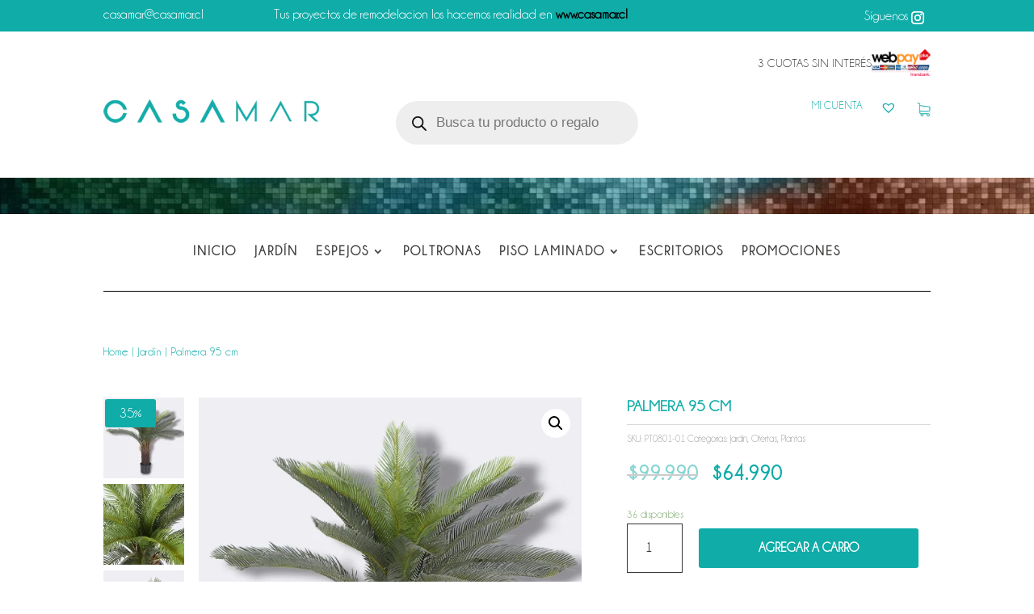

--- FILE ---
content_type: text/html; charset=UTF-8
request_url: https://tienda.casamar.cl/producto/palmera-95-cm/
body_size: 34850
content:
<!DOCTYPE html><html lang="es-CL"><head><script data-no-optimize="1">var litespeed_docref=sessionStorage.getItem("litespeed_docref");litespeed_docref&&(Object.defineProperty(document,"referrer",{get:function(){return litespeed_docref}}),sessionStorage.removeItem("litespeed_docref"));</script> <meta charset="UTF-8" /><style id="litespeed-ccss">.hamburger{display:block;font:inherit;color:inherit;text-transform:none;border:0;margin:0;overflow:visible}.hamburger-box{display:block;position:relative}.hamburger-inner{display:block;left:0}.hamburger-inner,.hamburger-inner:after,.hamburger-inner:before{position:absolute}.hamburger-inner:after,.hamburger-inner:before{content:"";display:block}.hamburger--spring .hamburger-inner{top:-10px}.hamburger--spring .hamburger-inner:before{top:10px}.hamburger--spring .hamburger-inner:after{top:20px}#dm-menu.nav li{list-style:none!important}.menu-wrap__inner{height:0!important}body .hamburger{padding:0;opacity:1!important}#dm-header::-webkit-scrollbar{display:none}#dm-header{-ms-overflow-style:none}.divi-mobile-menu{padding-top:0!important;margin-top:0!important}#et_search_icon:before{text-shadow:0 0;font-family:ETmodules!important;font-weight:400;font-style:normal;font-variant:normal;-webkit-font-smoothing:antialiased;-moz-osx-font-smoothing:grayscale;line-height:1;text-transform:none;speak:none;position:absolute;top:-3px;left:0;font-size:17px;content:""}.scroll_section{overflow-y:auto;max-height:80vh}.divi-mobile-menu{z-index:99999999999999999;position:relative}ul{box-sizing:border-box}:root{--wp--preset--font-size--normal:16px;--wp--preset--font-size--huge:42px}.screen-reader-text{border:0;clip:rect(1px,1px,1px,1px);-webkit-clip-path:inset(50%);clip-path:inset(50%);height:1px;margin:-1px;overflow:hidden;padding:0;position:absolute;width:1px;word-wrap:normal!important}.screen-reader-text{border:0;clip:rect(1px,1px,1px,1px);-webkit-clip-path:inset(50%);clip-path:inset(50%);height:1px;margin:-1px;overflow:hidden;overflow-wrap:normal!important;word-wrap:normal!important;padding:0;position:absolute!important;width:1px}body{--wp--preset--color--black:#000;--wp--preset--color--cyan-bluish-gray:#abb8c3;--wp--preset--color--white:#fff;--wp--preset--color--pale-pink:#f78da7;--wp--preset--color--vivid-red:#cf2e2e;--wp--preset--color--luminous-vivid-orange:#ff6900;--wp--preset--color--luminous-vivid-amber:#fcb900;--wp--preset--color--light-green-cyan:#7bdcb5;--wp--preset--color--vivid-green-cyan:#00d084;--wp--preset--color--pale-cyan-blue:#8ed1fc;--wp--preset--color--vivid-cyan-blue:#0693e3;--wp--preset--color--vivid-purple:#9b51e0;--wp--preset--gradient--vivid-cyan-blue-to-vivid-purple:linear-gradient(135deg,rgba(6,147,227,1) 0%,#9b51e0 100%);--wp--preset--gradient--light-green-cyan-to-vivid-green-cyan:linear-gradient(135deg,#7adcb4 0%,#00d082 100%);--wp--preset--gradient--luminous-vivid-amber-to-luminous-vivid-orange:linear-gradient(135deg,rgba(252,185,0,1) 0%,rgba(255,105,0,1) 100%);--wp--preset--gradient--luminous-vivid-orange-to-vivid-red:linear-gradient(135deg,rgba(255,105,0,1) 0%,#cf2e2e 100%);--wp--preset--gradient--very-light-gray-to-cyan-bluish-gray:linear-gradient(135deg,#eee 0%,#a9b8c3 100%);--wp--preset--gradient--cool-to-warm-spectrum:linear-gradient(135deg,#4aeadc 0%,#9778d1 20%,#cf2aba 40%,#ee2c82 60%,#fb6962 80%,#fef84c 100%);--wp--preset--gradient--blush-light-purple:linear-gradient(135deg,#ffceec 0%,#9896f0 100%);--wp--preset--gradient--blush-bordeaux:linear-gradient(135deg,#fecda5 0%,#fe2d2d 50%,#6b003e 100%);--wp--preset--gradient--luminous-dusk:linear-gradient(135deg,#ffcb70 0%,#c751c0 50%,#4158d0 100%);--wp--preset--gradient--pale-ocean:linear-gradient(135deg,#fff5cb 0%,#b6e3d4 50%,#33a7b5 100%);--wp--preset--gradient--electric-grass:linear-gradient(135deg,#caf880 0%,#71ce7e 100%);--wp--preset--gradient--midnight:linear-gradient(135deg,#020381 0%,#2874fc 100%);--wp--preset--duotone--dark-grayscale:url('#wp-duotone-dark-grayscale');--wp--preset--duotone--grayscale:url('#wp-duotone-grayscale');--wp--preset--duotone--purple-yellow:url('#wp-duotone-purple-yellow');--wp--preset--duotone--blue-red:url('#wp-duotone-blue-red');--wp--preset--duotone--midnight:url('#wp-duotone-midnight');--wp--preset--duotone--magenta-yellow:url('#wp-duotone-magenta-yellow');--wp--preset--duotone--purple-green:url('#wp-duotone-purple-green');--wp--preset--duotone--blue-orange:url('#wp-duotone-blue-orange');--wp--preset--font-size--small:13px;--wp--preset--font-size--medium:20px;--wp--preset--font-size--large:36px;--wp--preset--font-size--x-large:42px}button.pswp__button{box-shadow:none!important;background-image:url(/wp-content/plugins/woocommerce/assets/css/photoswipe/default-skin/default-skin.png)!important}button.pswp__button,button.pswp__button--arrow--left:before,button.pswp__button--arrow--right:before{background-color:transparent!important}button.pswp__button--arrow--left,button.pswp__button--arrow--right{background-image:none!important}.pswp{display:none;position:absolute;width:100%;height:100%;left:0;top:0;overflow:hidden;-ms-touch-action:none;touch-action:none;z-index:1500;-webkit-text-size-adjust:100%;-webkit-backface-visibility:hidden;outline:0}.pswp *{-webkit-box-sizing:border-box;box-sizing:border-box}.pswp__bg{position:absolute;left:0;top:0;width:100%;height:100%;background:#000;opacity:0;-webkit-transform:translateZ(0);transform:translateZ(0);-webkit-backface-visibility:hidden;will-change:opacity}.pswp__scroll-wrap{position:absolute;left:0;top:0;width:100%;height:100%;overflow:hidden}.pswp__container{-ms-touch-action:none;touch-action:none;position:absolute;left:0;right:0;top:0;bottom:0}.pswp__container{-webkit-touch-callout:none}.pswp__bg{will-change:opacity}.pswp__container{-webkit-backface-visibility:hidden}.pswp__item{position:absolute;left:0;right:0;top:0;bottom:0;overflow:hidden}.pswp__button{width:44px;height:44px;position:relative;background:0 0;overflow:visible;-webkit-appearance:none;display:block;border:0;padding:0;margin:0;float:right;opacity:.75;-webkit-box-shadow:none;box-shadow:none}.pswp__button::-moz-focus-inner{padding:0;border:0}.pswp__button,.pswp__button--arrow--left:before,.pswp__button--arrow--right:before{background:url(/wp-content/plugins/woocommerce/assets/css/photoswipe/default-skin/default-skin.png) 0 0 no-repeat;background-size:264px 88px;width:44px;height:44px}.pswp__button--close{background-position:0 -44px}.pswp__button--share{background-position:-44px -44px}.pswp__button--fs{display:none}.pswp__button--zoom{display:none;background-position:-88px 0}.pswp__button--arrow--left,.pswp__button--arrow--right{background:0 0;top:50%;margin-top:-50px;width:70px;height:100px;position:absolute}.pswp__button--arrow--left{left:0}.pswp__button--arrow--right{right:0}.pswp__button--arrow--left:before,.pswp__button--arrow--right:before{content:'';top:35px;background-color:rgba(0,0,0,.3);height:30px;width:32px;position:absolute}.pswp__button--arrow--left:before{left:6px;background-position:-138px -44px}.pswp__button--arrow--right:before{right:6px;background-position:-94px -44px}.pswp__share-modal{display:block;background:rgba(0,0,0,.5);width:100%;height:100%;top:0;left:0;padding:10px;position:absolute;z-index:1600;opacity:0;-webkit-backface-visibility:hidden;will-change:opacity}.pswp__share-modal--hidden{display:none}.pswp__share-tooltip{z-index:1620;position:absolute;background:#fff;top:56px;border-radius:2px;display:block;width:auto;right:44px;-webkit-box-shadow:0 2px 5px rgba(0,0,0,.25);box-shadow:0 2px 5px rgba(0,0,0,.25);-webkit-transform:translateY(6px);-ms-transform:translateY(6px);transform:translateY(6px);-webkit-backface-visibility:hidden;will-change:transform}.pswp__counter{position:absolute;left:0;top:0;height:44px;font-size:13px;line-height:44px;color:#fff;opacity:.75;padding:0 10px}.pswp__caption{position:absolute;left:0;bottom:0;width:100%;min-height:44px}.pswp__caption__center{text-align:left;max-width:420px;margin:0 auto;font-size:13px;padding:10px;line-height:20px;color:#ccc}.pswp__preloader{width:44px;height:44px;position:absolute;top:0;left:50%;margin-left:-22px;opacity:0;will-change:opacity;direction:ltr}.pswp__preloader__icn{width:20px;height:20px;margin:12px}@media screen and (max-width:1024px){.pswp__preloader{position:relative;left:auto;top:auto;margin:0;float:right}}.pswp__ui{-webkit-font-smoothing:auto;visibility:visible;opacity:1;z-index:1550}.pswp__top-bar{position:absolute;left:0;top:0;height:44px;width:100%}.pswp__caption,.pswp__top-bar{-webkit-backface-visibility:hidden;will-change:opacity}.pswp__caption,.pswp__top-bar{background-color:rgba(0,0,0,.5)}.pswp__ui--hidden .pswp__button--arrow--left,.pswp__ui--hidden .pswp__button--arrow--right,.pswp__ui--hidden .pswp__caption,.pswp__ui--hidden .pswp__top-bar{opacity:.001}:root{--woocommerce:#a46497;--wc-green:#7ad03a;--wc-red:#a00;--wc-orange:#ffba00;--wc-blue:#2ea2cc;--wc-primary:#a46497;--wc-primary-text:#fff;--wc-secondary:#ebe9eb;--wc-secondary-text:#515151;--wc-highlight:#77a464;--wc-highligh-text:#fff;--wc-content-bg:#fff;--wc-subtext:#767676}.woocommerce img,.woocommerce-page img{height:auto;max-width:100%}.woocommerce div.product div.images,.woocommerce-page div.product div.images{float:left;width:48%}@media only screen and (max-width:768px){:root{--woocommerce:#a46497;--wc-green:#7ad03a;--wc-red:#a00;--wc-orange:#ffba00;--wc-blue:#2ea2cc;--wc-primary:#a46497;--wc-primary-text:#fff;--wc-secondary:#ebe9eb;--wc-secondary-text:#515151;--wc-highlight:#77a464;--wc-highligh-text:#fff;--wc-content-bg:#fff;--wc-subtext:#767676}.woocommerce div.product div.images,.woocommerce-page div.product div.images{float:none;width:100%}}:root{--woocommerce:#a46497;--wc-green:#7ad03a;--wc-red:#a00;--wc-orange:#ffba00;--wc-blue:#2ea2cc;--wc-primary:#a46497;--wc-primary-text:#fff;--wc-secondary:#ebe9eb;--wc-secondary-text:#515151;--wc-highlight:#77a464;--wc-highligh-text:#fff;--wc-content-bg:#fff;--wc-subtext:#767676}.screen-reader-text{clip:rect(1px,1px,1px,1px);height:1px;overflow:hidden;position:absolute!important;width:1px;word-wrap:normal!important}.woocommerce .woocommerce-breadcrumb{margin:0 0 1em;padding:0;font-size:.92em;color:#767676}.woocommerce .woocommerce-breadcrumb:after,.woocommerce .woocommerce-breadcrumb:before{content:" ";display:table}.woocommerce .woocommerce-breadcrumb:after{clear:both}.woocommerce .woocommerce-breadcrumb a{color:#767676}.woocommerce .quantity .qty{width:3.631em;text-align:center}.woocommerce div.product{margin-bottom:0;position:relative}.woocommerce div.product .product_title{clear:none;margin-top:0;padding:0}.woocommerce div.product p.price{color:#77a464;font-size:1.25em}.woocommerce div.product p.price ins{background:inherit;font-weight:700;display:inline-block}.woocommerce div.product p.price del{opacity:.5;display:inline-block}.woocommerce div.product p.stock{font-size:.92em}.woocommerce div.product .stock{color:#77a464}.woocommerce div.product div.images{margin-bottom:2em}.woocommerce div.product div.images img{display:block;width:100%;height:auto;box-shadow:none}.woocommerce div.product form.cart{margin-bottom:2em}.woocommerce div.product form.cart:after,.woocommerce div.product form.cart:before{content:" ";display:table}.woocommerce div.product form.cart:after{clear:both}.woocommerce div.product form.cart div.quantity{float:left;margin:0 4px 0 0}.woocommerce div.product form.cart .button{vertical-align:middle;float:left}.woocommerce span.onsale{min-height:3.236em;min-width:3.236em;padding:.202em;font-size:1em;font-weight:700;position:absolute;text-align:center;line-height:3.236;top:-.5em;left:-.5em;margin:0;border-radius:100%;background-color:#77a464;color:#fff;font-size:.857em;z-index:9}.woocommerce ul.products li.product a{text-decoration:none}.woocommerce button.button{font-size:100%;margin:0;line-height:1;position:relative;text-decoration:none;overflow:visible;padding:.618em 1em;font-weight:700;border-radius:3px;left:auto;color:#515151;background-color:#ebe9eb;border:0;display:inline-block;background-image:none;box-shadow:none;text-shadow:none}.woocommerce button.button.alt{background-color:#a46497;color:#fff;-webkit-font-smoothing:antialiased}.woocommerce .cart .button{float:none}.xoo-el-opac{position:fixed;top:0;bottom:0;left:0;z-index:999999;right:0;background-color:#000;opacity:0}.xoo-el-modal{top:0;text-align:center;bottom:0;left:0;right:0;position:fixed;z-index:1000000000;overflow:auto;opacity:0;transform:scale(.8)}.xoo-el-inmodal{display:inline-block;background:#fff;position:relative;vertical-align:middle;width:90%;text-align:left;border-radius:5px;height:90%}.xoo-el-srcont{flex-grow:1;height:100%;overflow:auto}span.xoo-el-close{font-size:23px;position:absolute;right:-11px;top:-11px;background-color:#fff;border-radius:50%;font-weight:400;z-index:100;border:4px solid #fff}.xoo-el-form-container button.button.btn.xoo-el-action-btn{clear:both;width:calc(100% - 20px);text-transform:uppercase;display:inline-block;margin:10px 0}.xoo-el-notice{display:none;width:calc(100% - 20px);margin-bottom:15px}.xoo-aff-group.xoo-el-login-btm-fields{display:flex;align-items:center;position:relative;margin-bottom:14px}.xoo-el-section{display:none}.xoo-el-form-txt{margin-bottom:10px;display:block}.xoo-el-sidebar{background-size:cover;background-repeat:no-repeat;background-position:center;height:100%}.xoo-el-wrap{min-height:100%;display:flex;width:100%;height:100%}.xoo-el-main{position:relative;vertical-align:top;height:100%}@media only screen and (max-width:769px){.xoo-el-sidebar{display:none}.xoo-el-wrap,.xoo-el-main{display:block;width:100%}}label.xoo-el-form-label{font-weight:400;margin:0}a.xoo-el-lostpw-tgr{margin:0 0 0 auto}.xoo-el-fields{position:relative;z-index:1}.xoo-el-header{padding:0 15px 20px}.xoo-el-form-container ul.xoo-el-tabs{display:flex;margin:0;list-style:none;padding:0;margin-bottom:0}.xoo-el-form-container ul.xoo-el-tabs li{padding:12px 20px;flex-grow:1;flex-basis:auto;text-align:center;margin:0;list-style:none}.xoo-el-section{padding-left:20px}.xoo-el-form-container{padding-bottom:50px}.xoo-el-login-btm-fields label input{margin-right:4px}.xoo-el-login-btm-fields label{margin:0 auto 0 0}form.xoo-el-action-form{margin-top:20px}.xoo-el-form-container button.btn.button.xoo-el-action-btn{background-color:#0faca8;color:#fff;font-weight:600;font-size:15px;height:40px}.xoo-el-inmodal{max-width:1000px;max-height:600px}.xoo-el-sidebar{background-image:url(https://tienda.casamar.cl/wp-content/uploads/2021/05/CM-color.-PNG.png);min-width:50%}.xoo-el-main,.xoo-el-main a,.xoo-el-main label{color:#000}.xoo-el-srcont{background-color:#fff}.xoo-el-form-container ul.xoo-el-tabs li{background-color:#eee;color:#000}.xoo-el-main{padding:60px 50px}.xoo-el-modal:before{content:'';display:inline-block;height:100%;vertical-align:middle;margin-right:-.25em}[class*=" xoo-el-icon-"]{font-family:'Easy-Login'!important;speak:none;font-style:normal;font-weight:400;font-variant:normal;text-transform:none;line-height:1;-webkit-font-smoothing:antialiased;-moz-osx-font-smoothing:grayscale}.xoo-el-icon-cancel-circle:before{content:"\ea0d"}.xoo-aff-input-group{position:relative;display:flex;border-collapse:separate;width:100%}.xoo-aff-input-group:first-child{border-right:0}.xoo-aff-group input{box-sizing:border-box}.xoo-aff-input-group .xoo-aff-input-icon{padding:6px 0;font-size:14px;text-align:center;border-radius:4px;border-bottom-right-radius:0;border-top-right-radius:0;align-items:center;height:auto;align-self:stretch;display:flex;width:100%;justify-content:center}.xoo-aff-group input[type=text],.xoo-aff-group input[type=password],.xoo-aff-group input[type=email]{flex-grow:1;min-width:1px;margin:0;position:relative;z-index:2;width:100%!important;margin-bottom:0;height:50px;padding:6px 12px;font-size:14px;line-height:3.428571;background-image:none;border:1px solid #ccc;border-radius:4px;-webkit-box-shadow:inset 0 1px 1px rgba(0,0,0,.075);box-shadow:inset 0 1px 1px rgba(0,0,0,.075)}.xoo-aff-group label{font-weight:600;display:block;margin-bottom:5px}.xoo-aff-group{float:left;width:calc(100% - 20px);position:relative}.xoo-aff-group.onehalf{width:calc(50% - 20px);margin-right:20px}.xoo-aff-fields{display:table;width:100%}.xoo-aff-group.xoo-aff-cont-checkbox_single{margin-bottom:5px}.xoo-aff-checkbox_single input{margin-right:5px}@media only screen and (max-width:450px){.xoo-aff-group.onehalf,.xoo-aff-group{width:calc(100% - 20px)}.xoo-aff-group{margin-right:0}}.xoo-aff-input-group .xoo-aff-input-icon{background-color:#fff;color:#0faca8;max-width:40px;min-width:40px;border:1px solid #0faca8;border-right:0;font-size:14px}.xoo-aff-group{margin-bottom:30px}.xoo-aff-group input[type=text],.xoo-aff-group input[type=password],.xoo-aff-group input[type=email]{background-color:#fff;color:#777}.xoo-aff-group input[type=text],.xoo-aff-group input[type=password],.xoo-aff-group input[type=email]{border-bottom-left-radius:0;border-top-left-radius:0}.far,.fas{-moz-osx-font-smoothing:grayscale;-webkit-font-smoothing:antialiased;display:inline-block;font-style:normal;font-variant:normal;text-rendering:auto;line-height:1}.fa-at:before{content:"\f1fa"}.fa-key:before{content:"\f084"}.fa-user:before{content:"\f007"}.far{font-weight:400}.far,.fas{font-family:"Font Awesome 5 Free"}.fas{font-weight:900}.dgwt-wcas-search-wrapp{position:relative;line-height:100%;display:block;color:#444;min-width:230px;width:100%;text-align:left;margin:0 auto;-webkit-box-sizing:border-box;-moz-box-sizing:border-box;box-sizing:border-box}.dgwt-wcas-search-wrapp *{-webkit-box-sizing:border-box;-moz-box-sizing:border-box;box-sizing:border-box}.dgwt-wcas-search-form{margin:0;padding:0;width:100%}input[type=search].dgwt-wcas-search-input{-webkit-box-shadow:none;box-shadow:none;margin:0;-webkit-appearance:textfield;text-align:left}[type=search].dgwt-wcas-search-input::-ms-clear{display:none}[type=search].dgwt-wcas-search-input::-webkit-search-decoration{-webkit-appearance:none}[type=search].dgwt-wcas-search-input::-webkit-search-cancel-button{display:none}.dgwt-wcas-ico-magnifier{bottom:0;left:0;margin:auto;position:absolute;right:0;top:0;height:65%;display:block}.dgwt-wcas-preloader{height:100%;position:absolute;right:0;top:0;width:40px;z-index:-1;background-repeat:no-repeat;background-position:right 15px center;background-size:auto 44%}.screen-reader-text{clip:rect(1px,1px,1px,1px);height:1px;overflow:hidden;position:absolute!important;width:1px}.dgwt-wcas-sf-wrapp:after,.dgwt-wcas-sf-wrapp:before{content:"";display:table}.dgwt-wcas-sf-wrapp:after{clear:both}.dgwt-wcas-sf-wrapp{zoom:1;width:100%;max-width:100vw;margin:0;position:relative;background:0 0}.dgwt-wcas-sf-wrapp input[type=search].dgwt-wcas-search-input{width:100%;height:40px;font-size:14px;line-height:100%;padding:10px 15px;margin:0;background:#fff;border:1px solid #ddd;border-radius:3px;-webkit-border-radius:3px;-webkit-appearance:none;box-sizing:border-box}.dgwt-wcas-sf-wrapp input[type=search].dgwt-wcas-search-input::-webkit-input-placeholder{color:#999;font-weight:400;font-style:italic;line-height:normal}.dgwt-wcas-sf-wrapp input[type=search].dgwt-wcas-search-input:-moz-placeholder{color:#999;font-weight:400;font-style:italic;line-height:normal}.dgwt-wcas-sf-wrapp input[type=search].dgwt-wcas-search-input::-moz-placeholder{color:#999;font-weight:400;font-style:italic;line-height:normal}.dgwt-wcas-sf-wrapp input[type=search].dgwt-wcas-search-input:-ms-input-placeholder{color:#999;font-weight:400;font-style:italic;line-height:normal}.dgwt-wcas-ico-magnifier{max-width:20px}.dgwt-wcas-no-submit .dgwt-wcas-ico-magnifier{height:50%;margin:auto;max-height:20px;width:100%;max-width:20px;left:12px;right:auto;opacity:.5;fill:#000}.dgwt-wcas-no-submit .dgwt-wcas-sf-wrapp input[type=search].dgwt-wcas-search-input{padding:10px 15px 10px 40px}.tinv-wishlist *{-webkit-box-sizing:border-box;box-sizing:border-box}span.wishlist_products_counter.top_wishlist-heart:before{content:"\e909";display:inline-block;font-family:tinvwl-webfont!important;speak:none;font-style:normal;font-weight:400;font-variant:normal;text-transform:none;line-height:1;-webkit-font-smoothing:antialiased;-moz-osx-font-smoothing:grayscale;font-size:20px;vertical-align:sub;margin-right:5px}.tinvwl-tooltip{display:none}.tinvwl_already_on_wishlist-text{display:none!important}a,body,del,div,form,h1,h2,h6,html,img,ins,label,li,p,span,strong,ul{margin:0;padding:0;border:0;outline:0;font-size:100%;-ms-text-size-adjust:100%;-webkit-text-size-adjust:100%;vertical-align:baseline;background:0 0}body{line-height:1}ul{list-style:none}:focus{outline:0}del{text-decoration:line-through}header,nav{display:block}body{font-family:Open Sans,Arial,sans-serif;font-size:14px;color:#666;background-color:#fff;line-height:1.7em;font-weight:500;-webkit-font-smoothing:antialiased;-moz-osx-font-smoothing:grayscale}body.et_cover_background{background-size:cover!important;background-position:top!important;background-repeat:no-repeat!important;background-attachment:fixed}a{color:#2ea3f2}a{text-decoration:none}p{padding-bottom:1em}p:not(.has-background):last-of-type{padding-bottom:0}strong{font-weight:700}ins{text-decoration:none}h1,h2,h6{color:#333;padding-bottom:10px;line-height:1em;font-weight:500}h1{font-size:30px}h2{font-size:26px}h6{font-size:14px}input{-webkit-appearance:none}input[type=checkbox]{-webkit-appearance:checkbox}input.text,input[type=email],input[type=password],input[type=text]{background-color:#fff;border:1px solid #bbb;padding:2px;color:#4e4e4e}input.text,input[type=text]{margin:0}button,input{font-family:inherit}img{max-width:100%;height:auto}.et-search-form{border-color:#2ea3f2}#main-content{background-color:#fff}.et-l--header ul{list-style-type:disc;padding:0 0 23px 1em;line-height:26px}@media (max-width:980px){#page-container{padding-top:80px}.et-tb-has-header #page-container{padding-top:0!important}}.et-social-instagram a.icon:before{content:"\e09a"}*{-webkit-box-sizing:border-box;box-sizing:border-box}#et_search_icon:before,.mobile_menu_bar:before{font-family:ETmodules!important;speak:none;font-style:normal;font-weight:400;-webkit-font-feature-settings:normal;font-feature-settings:normal;font-variant:normal;text-transform:none;line-height:1;-webkit-font-smoothing:antialiased;-moz-osx-font-smoothing:grayscale;text-shadow:0 0;direction:ltr}.et_pb_column_2_5 h1{font-size:26px}.et_pb_column_1_4 h6{font-size:15px}.et_pb_module.et_pb_text_align_left{text-align:left}.et_pb_module.et_pb_text_align_right{text-align:right}.clearfix:after{visibility:hidden;display:block;font-size:0;content:" ";clear:both;height:0}.et_builder_inner_content{position:relative;z-index:1}header .et_builder_inner_content{z-index:2}.et_pb_css_mix_blend_mode_passthrough{mix-blend-mode:unset!important}.et_pb_module_inner{position:relative}.et_pb_module,.et_pb_with_background{position:relative;background-size:cover;background-position:50%;background-repeat:no-repeat}.et_pb_with_border{position:relative;border:0 solid #333}.screen-reader-text{border:0;clip:rect(1px,1px,1px,1px);-webkit-clip-path:inset(50%);clip-path:inset(50%);height:1px;margin:-1px;overflow:hidden;padding:0;position:absolute!important;width:1px;word-wrap:normal!important}header.et-l.et-l--header:after{clear:both;display:block;content:""}.et_pb_module{-webkit-animation-timing-function:linear;animation-timing-function:linear;-webkit-animation-duration:.2s;animation-duration:.2s}@media (min-width:981px){.et_pb_section div.et_pb_row .et_pb_column .et_pb_module:last-child{margin-bottom:0}}@media (max-width:980px){.et_pb_column .et_pb_module{margin-bottom:30px}.et_pb_row .et_pb_column .et_pb_module:last-child{margin-bottom:0}}@media (min-width:981px){.et_pb_gutters3 .et_pb_column{margin-right:5.5%}.et_pb_gutters3 .et_pb_column_4_4{width:100%}.et_pb_gutters3 .et_pb_column_4_4 .et_pb_module{margin-bottom:2.75%}.et_pb_gutters3 .et_pb_column_3_5{width:57.8%}.et_pb_gutters3 .et_pb_column_3_5 .et_pb_module{margin-bottom:4.758%}.et_pb_gutters3 .et_pb_column_1_2{width:47.25%}.et_pb_gutters3 .et_pb_column_2_5{width:36.7%}.et_pb_gutters3 .et_pb_column_2_5 .et_pb_module{margin-bottom:7.493%}.et_pb_gutters3 .et_pb_column_1_3{width:29.6667%}.et_pb_gutters3 .et_pb_column_1_3 .et_pb_module{margin-bottom:9.27%}.et_pb_gutters3 .et_pb_column_1_4{width:20.875%}.et_pb_gutters3 .et_pb_column_1_4 .et_pb_module{margin-bottom:13.174%}.et_pb_gutters3 .et_pb_column_1_5{width:15.6%}.et_pb_gutters3 .et_pb_column_1_5 .et_pb_module{margin-bottom:17.628%}}@media (min-width:981px){.et_pb_gutters2 .et_pb_column,.et_pb_gutters2.et_pb_row .et_pb_column{margin-right:3%}.et_pb_gutters2 .et_pb_column_3_5,.et_pb_gutters2.et_pb_row .et_pb_column_3_5{width:58.8%}.et_pb_gutters2 .et_pb_column_3_5 .et_pb_module,.et_pb_gutters2.et_pb_row .et_pb_column_3_5 .et_pb_module{margin-bottom:2.551%}.et_pb_gutters2 .et_pb_column_1_3,.et_pb_gutters2.et_pb_row .et_pb_column_1_3{width:31.3333%}.et_pb_gutters2 .et_pb_column_1_3 .et_pb_module,.et_pb_gutters2.et_pb_row .et_pb_column_1_3 .et_pb_module{margin-bottom:4.787%}.et_pb_gutters2 .et_pb_column_1_5,.et_pb_gutters2.et_pb_row .et_pb_column_1_5{width:17.6%}.et_pb_gutters2 .et_pb_column_1_5 .et_pb_module,.et_pb_gutters2.et_pb_row .et_pb_column_1_5 .et_pb_module{margin-bottom:8.523%}}.product{word-wrap:break-word}.woocommerce-page button.button.alt:after,.woocommerce-page button.button:after,.woocommerce button.button.alt:after,.woocommerce button.button:after,.woocommerce button.single_add_to_cart_button.button:after{font-family:ETmodules!important;speak:none;font-style:normal;font-weight:400;font-variant:normal;text-transform:none;line-height:1;-webkit-font-smoothing:antialiased;-moz-osx-font-smoothing:grayscale;text-shadow:0 0;direction:ltr}.entry-summary p.price ins,.woocommerce div.product p.price,.woocommerce-page div.product p.price,.woocommerce button.button.alt,.woocommerce-page button.button.alt,.woocommerce button.button,.woocommerce-page button.button,.woocommerce button.button{color:#2ea3f2}.woocommerce button.button.alt,.woocommerce-page button.button.alt,.woocommerce button.button,.woocommerce-page button.button{font-size:20px;font-weight:500;padding:.3em 1em;line-height:1.7em!important;background:0 0;position:relative;border:2px solid;border-radius:3px}.woocommerce button.button.alt:after,.woocommerce-page button.button.alt:after,.woocommerce button.button:not(.button-confirm):after,.woocommerce-page button.button:not(.button-confirm):after,.woocommerce button.button:before,.woocommerce-page button.button:before{font-family:"ETmodules";font-size:32px;line-height:1em;content:"";opacity:0;position:absolute;margin-left:-1em}.woocommerce button.button:before,.woocommerce-page button.button:before{display:none}.entry-summary .entry-title{padding-bottom:14px!important}.product_meta{border-width:0;border-style:solid;border-color:#dadada;border-top:1px solid #dadada;font-size:14px;color:#666;padding-top:6px}.woocommerce span.onsale,.woocommerce-page span.onsale{z-index:2;background:#ef8f61!important;border-radius:3px!important;-webkit-box-shadow:none!important;box-shadow:none!important;color:#fff;font-size:20px;font-weight:500!important;left:10px!important;line-height:inherit!important;margin:0!important;min-height:0!important;min-width:0!important;padding:6px 18px!important;position:absolute;text-shadow:none!important;top:10px!important}.woocommerce div.product div.images img,.woocommerce-page div.product div.images img{-webkit-box-shadow:none!important;box-shadow:none!important}.entry-summary p.price span{font-size:26px!important}.entry-summary p.price del{color:#999;margin-right:10px}.woocommerce div.product form.cart,.woocommerce-page div.product form.cart{margin:24px 0 39px}.woocommerce div.product form.cart div.quantity,.woocommerce-page div.product form.cart div.quantity{margin:0 20px 0 0!important;width:auto;overflow:hidden}.woocommerce .quantity input.qty::-webkit-input-placeholder,.woocommerce-page .quantity input.qty::-webkit-input-placeholder{color:#999}.woocommerce .quantity input.qty::-moz-placeholder,.woocommerce-page .quantity input.qty::-moz-placeholder{color:#999}.woocommerce .quantity input.qty::-ms-input-placeholder,.woocommerce-page .quantity input.qty::-ms-input-placeholder{color:#999}.woocommerce .quantity input.qty,.woocommerce-page .quantity input.qty{-webkit-appearance:none;background-color:#eee;max-width:100%;border-width:0;border-radius:0;color:#999;font-size:14px;padding:16px;line-height:1.7em;border-style:solid}.woocommerce .quantity input.qty{width:4.3em}.woocommerce .quantity,.woocommerce-page .quantity{width:100px;margin:0}.woocommerce .pswp{z-index:999999}.et_pb_section{position:relative;background-color:#fff;background-position:50%;background-size:100%;background-size:cover}@media (min-width:981px){.et_pb_section{padding:4% 0}}@media (max-width:980px){.et_pb_section{padding:50px 0}}.et_pb_row{width:80%;max-width:1080px;margin:auto;position:relative}.et_pb_row:after{content:"";display:block;clear:both;visibility:hidden;line-height:0;height:0;width:0}.et_pb_column{float:left;background-size:cover;background-position:50%;position:relative;z-index:2;min-height:1px}.et_pb_column--with-menu{z-index:3}.et_pb_column.et_pb_column_empty{min-height:1px}.et_pb_row .et_pb_column.et-last-child,.et_pb_row .et_pb_column:last-child{margin-right:0!important}.et_pb_column,.et_pb_row{background-size:cover;background-position:50%;background-repeat:no-repeat}@media (min-width:981px){.et_pb_row{padding:2% 0}.et_pb_row .et_pb_column.et-last-child,.et_pb_row .et_pb_column:last-child{margin-right:0!important}.et_pb_row.et_pb_equal_columns{display:-ms-flexbox;display:flex;direction:ltr}.et_pb_row.et_pb_equal_columns>.et_pb_column{-ms-flex-order:1;order:1}}@media (max-width:980px){.et_pb_row{max-width:1080px}.et_pb_row{padding:30px 0}.et_pb_column{width:100%;margin-bottom:30px}.et_pb_row .et_pb_column.et-last-child,.et_pb_row .et_pb_column:last-child{margin-bottom:0}.et_pb_column.et_pb_column_empty{display:none}}@media (max-width:479px){.et_pb_row .et_pb_column.et_pb_column_1_4,.et_pb_row .et_pb_column.et_pb_column_1_5{width:100%;margin:0 0 30px}.et_pb_row .et_pb_column.et_pb_column_1_4.et-last-child,.et_pb_row .et_pb_column.et_pb_column_1_4:last-child,.et_pb_row .et_pb_column.et_pb_column_1_5.et-last-child,.et_pb_row .et_pb_column.et_pb_column_1_5:last-child{margin-bottom:0}.et_pb_column{width:100%!important}}.et_pb_text{word-wrap:break-word}.et_pb_text>:last-child{padding-bottom:0}.et_pb_text_inner{position:relative}ul.et_pb_social_media_follow{list-style-type:none!important;margin:0 0 22px;padding:0}.et_pb_social_media_follow li{display:inline-block;margin-bottom:8px;position:relative}.et_pb_social_media_follow li a{margin-right:8px;display:inline-block;text-decoration:none;text-align:center;position:relative}.et_pb_social_media_follow li:last-child a{margin-right:0}.et_pb_social_media_follow li a.icon{height:32px;width:32px;padding:0;box-sizing:content-box}.et_pb_social_media_follow li a.icon:before{height:32px;width:32px;font-size:16px;line-height:32px;display:block;color:#fff;position:relative;z-index:10}.et_pb_social_media_follow li a.icon{border-radius:3px}.et_pb_social_media_follow_network_name{display:none}.et_pb_social_icon a.icon{vertical-align:middle}.et_pb_social_icon a.icon:before{font-family:ETmodules;speak:none;font-style:normal;font-weight:400;font-variant:normal;text-transform:none;line-height:1;-webkit-font-smoothing:antialiased;-moz-osx-font-smoothing:grayscale;text-shadow:0 0;direction:ltr}.et_pb_image{margin-left:auto;margin-right:auto;line-height:0}.et_pb_image{display:block}.et_pb_image .et_pb_image_wrap{display:inline-block;position:relative;max-width:100%}.et_pb_image img{position:relative}.et_pb_code_inner{position:relative}.et-menu li{display:inline-block;font-size:14px;padding-right:22px}.et-menu>li:last-child{padding-right:0}.et-menu a{color:rgba(0,0,0,.6);text-decoration:none;display:block;position:relative}.et-menu li>a{padding-bottom:29px;word-wrap:break-word}.et_pb_menu__wrap .mobile_menu_bar{transform:translateY(3%)}.et_pb_menu__wrap .mobile_menu_bar:before{top:0}@media (max-width:980px){.et-menu{display:none}.et_mobile_nav_menu{display:block;margin-top:-1px}}.et_pb_menu .et-menu-nav,.et_pb_menu .et-menu-nav>ul{float:none}.et_pb_menu .et-menu-nav>ul{padding:0!important;line-height:1.7em}.et_pb_menu .et-menu-nav>ul ul{padding:20px 0;text-align:left}.et_pb_menu_inner_container{position:relative}.et_pb_menu .et_pb_menu__wrap{-ms-flex:1 1 auto;flex:1 1 auto;display:-ms-flexbox;display:flex;-ms-flex-pack:start;justify-content:flex-start;-ms-flex-align:stretch;align-items:stretch;-ms-flex-wrap:wrap;flex-wrap:wrap;opacity:1}.et_pb_menu .et_pb_menu__menu{-ms-flex:0 1 auto;flex:0 1 auto;-ms-flex-pack:start;justify-content:flex-start}.et_pb_menu .et_pb_menu__menu,.et_pb_menu .et_pb_menu__menu>nav,.et_pb_menu .et_pb_menu__menu>nav>ul{display:-ms-flexbox;display:flex;-ms-flex-align:stretch;align-items:stretch}.et_pb_menu .et_pb_menu__menu>nav>ul{-ms-flex-wrap:wrap;flex-wrap:wrap;-ms-flex-pack:start;justify-content:flex-start}.et_pb_menu .et_pb_menu__menu>nav>ul>li{position:relative;display:-ms-flexbox;display:flex;-ms-flex-align:stretch;align-items:stretch;margin:0}.et_pb_menu .et_pb_menu__menu>nav>ul>li>ul{top:calc(100% - 1px);left:0}.et_pb_menu--without-logo .et_pb_menu__menu>nav>ul{padding:0!important}.et_pb_menu--without-logo .et_pb_menu__menu>nav>ul>li{margin-top:8px}.et_pb_menu--without-logo .et_pb_menu__menu>nav>ul>li>a{padding-bottom:8px}.et_pb_menu .et-menu{margin-left:-11px;margin-right:-11px}.et_pb_menu .et-menu>li{padding-left:11px;padding-right:11px}.et_pb_menu--style-left_aligned .et_pb_menu_inner_container{display:-ms-flexbox;display:flex;-ms-flex-align:stretch;align-items:stretch}.et_pb_menu--style-left_aligned.et_pb_text_align_right .et_pb_menu__menu>nav>ul,.et_pb_menu--style-left_aligned.et_pb_text_align_right .et_pb_menu__wrap{-ms-flex-pack:end;justify-content:flex-end}.et_pb_menu--style-centered .et_pb_menu__menu>nav>ul,.et_pb_menu--style-centered .et_pb_menu__wrap{-ms-flex-pack:center;justify-content:center}@media (max-width:980px){.et_pb_menu--style-left_aligned .et_pb_menu_inner_container{-ms-flex-align:center;align-items:center}.et_pb_menu--style-left_aligned .et_pb_menu__wrap{-ms-flex-pack:end;justify-content:flex-end}.et_pb_menu--style-left_aligned.et_pb_text_align_right .et_pb_menu__wrap{-ms-flex-pack:end;justify-content:flex-end}.et_pb_menu .et_pb_menu__menu{display:none}.et_pb_menu .et_mobile_nav_menu{float:none;margin:0 6px;display:-ms-flexbox;display:flex;-ms-flex-align:center;align-items:center}}.nav li li{padding:0 20px;margin:0}.et-menu li li a{padding:6px 20px;width:200px}.nav li{position:relative;line-height:1em}.nav li li{position:relative;line-height:2em}.nav li ul{position:absolute;padding:20px 0;z-index:9999;width:240px;background:#fff;visibility:hidden;opacity:0;border-top:3px solid #2ea3f2;box-shadow:0 2px 5px rgba(0,0,0,.1);-moz-box-shadow:0 2px 5px rgba(0,0,0,.1);-webkit-box-shadow:0 2px 5px rgba(0,0,0,.1);-webkit-transform:translateZ(0);text-align:left}.nav li li a{font-size:14px}.et-menu .menu-item-has-children>a:first-child:after{font-family:ETmodules;content:"3";font-size:16px;position:absolute;right:0;top:0;font-weight:800}.et-menu .menu-item-has-children>a:first-child{padding-right:20px}.et_mobile_nav_menu{float:right;display:none}.mobile_menu_bar{position:relative;display:block;line-height:0}.mobile_menu_bar:before{content:"a";font-size:32px;position:relative;left:0;top:0}.et_pb_module .mobile_menu_bar:before{top:2px}.et_pb_space{box-sizing:content-box;height:23px}.et_pb_divider_internal{display:inline-block;width:100%}.et_pb_divider{margin:0 0 30px;position:relative}.et_pb_divider:before{content:"";width:100%;height:1px;border-top-color:#eee;border-top-color:rgba(0,0,0,.1);border-top-width:1px;border-top-style:solid;position:absolute;left:0;top:0;z-index:10}.et_pb_divider:after,.et_pb_space:after{content:"";display:table}.et_pb_wc_add_to_cart form.cart .button,.et_pb_wc_add_to_cart form.cart div.quantity{float:none!important;display:inline-block;vertical-align:middle}.et_pb_wc_add_to_cart form.cart{margin-top:0!important;margin-bottom:0!important}.et_pb_wc_add_to_cart .quantity input.qty{border:0 solid #333!important;width:auto;max-width:4.3em}.et_pb_wc_add_to_cart{word-wrap:break-word}.et_pb_wc_breadcrumb{word-wrap:break-word}button::-moz-focus-inner{padding:0;border:0}.cart-count p{opacity:1}.divi-mobile-menu{position:relative}.et-l--header{z-index:9999;position:relative}.bc_menu_cart{display:flex;flex-direction:column;justify-content:center}.hidethis,p:empty{display:none!important}.no-title h2{display:none!important}.et_pb_db_images.bc-custom-slider .woocommerce-product-gallery__trigger{position:absolute;top:.5em;right:.5em;font-size:2em;z-index:9;width:36px;height:36px;background:#fff;text-indent:-9999px;border-radius:100%;box-sizing:content-box}.et_pb_db_images.bc-custom-slider .woocommerce-product-gallery__trigger:before{content:"";display:block;width:10px;height:10px;border:2px solid #000;border-radius:100%;position:absolute;top:9px;left:9px;box-sizing:content-box}.et_pb_db_images.bc-custom-slider .woocommerce-product-gallery__trigger:after{content:"";display:block;width:2px;height:8px;background:#000;border-radius:6px;position:absolute;top:19px;left:22px;transform:rotate(-45deg);box-sizing:content-box}.bc-custom-slider .images{float:none!important}.bc-vertical-slider-nav{width:20%;float:left;overflow:hidden;position:absolute!important;top:0;left:0}.woocommerce-page div.product .et_pb_db_images .bc-vertical-slider-for{width:80%!important;margin-left:auto;margin-right:0}.et_pb_db_meta.hide-cats .product_meta .category_wrapper{display:none!important}@media only screen and (max-width:980px){.woocommerce-page div.product .et_pb_db_images .bc-vertical-slider-for{width:100%!important}.bc-vertical-slider-nav{display:none!important}.bc-vertical-slider-for{width:100%;max-height:100%}}.hidethis{display:none!important}p:empty{padding-bottom:0!important}#et-main-area{position:relative}:root{--background-color:#08122f}.menu-button{position:fixed;z-index:99999999999999999999}.menu-wrap{position:absolute;z-index:99999999;width:280px;height:100%;font-size:1.15em;opacity:0;visibility:hidden}.menu-wrap__inner{position:fixed;left:0;top:0;height:100%;width:100%;padding:80px 5%;z-index:3;overflow:auto;-webkit-overflow-scrolling:touch;visibility:hidden;opacity:0}#dm-menu li{margin:1.6em 0;text-align:center}@media only screen and (min-width:768px){#dm-menu li{margin:2em 0}#dm-menu a{font-size:28px;font-size:1.75rem}}@media only screen and (min-width:1170px){#dm-menu li{margin:2.6em 0}#dm-menu a{font-size:32px;font-size:2rem}}.cd-overlay-content,.cd-overlay-nav{position:fixed;height:4px;width:4px;-webkit-transform:translateX(-20px) translateY(20px);-moz-transform:translateX(-20px) translateY(20px);-ms-transform:translateX(-20px) translateY(20px);-o-transform:translateX(-20px) translateY(20px);transform:translateX(-20px) translateY(20px)}.cd-overlay-content span,.cd-overlay-nav span{display:inline-block;position:absolute;border-radius:50%;-webkit-transform:translateZ(0);-moz-transform:translateZ(0);-ms-transform:translateZ(0);-o-transform:translateZ(0);transform:translateZ(0);-webkit-backface-visibility:hidden;backface-visibility:hidden;will-change:transform;-webkit-transform-origin:50% 50%;-moz-transform-origin:50% 50%;-ms-transform-origin:50% 50%;-o-transform-origin:50% 50%;transform-origin:50% 50%;-webkit-transform:scale(0);-moz-transform:scale(0);-ms-transform:scale(0);-o-transform:scale(0);transform:scale(0)}.cd-overlay-nav{z-index:9999999}.cd-overlay-content{z-index:4}:root{--joinchat-ico:url("data:image/svg+xml;charset=utf-8,%3Csvg xmlns='http://www.w3.org/2000/svg' viewBox='0 0 24 24'%3E%3Cpath fill='%23fff' d='M3.516 3.516c4.686-4.686 12.284-4.686 16.97 0 4.686 4.686 4.686 12.283 0 16.97a12.004 12.004 0 0 1-13.754 2.299l-5.814.735a.392.392 0 0 1-.438-.44l.748-5.788A12.002 12.002 0 0 1 3.517 3.517zm3.61 17.043.3.158a9.846 9.846 0 0 0 11.534-1.758c3.843-3.843 3.843-10.074 0-13.918-3.843-3.843-10.075-3.843-13.918 0a9.846 9.846 0 0 0-1.747 11.554l.16.303-.51 3.942a.196.196 0 0 0 .219.22l3.961-.501zm6.534-7.003-.933 1.164a9.843 9.843 0 0 1-3.497-3.495l1.166-.933a.792.792 0 0 0 .23-.94L9.561 6.96a.793.793 0 0 0-.924-.445 1291.6 1291.6 0 0 0-2.023.524.797.797 0 0 0-.588.88 11.754 11.754 0 0 0 10.005 10.005.797.797 0 0 0 .88-.587l.525-2.023a.793.793 0 0 0-.445-.923L14.6 13.327a.792.792 0 0 0-.94.23z'/%3E%3C/svg%3E");--joinchat-font:-apple-system,blinkmacsystemfont,"Segoe UI",roboto,oxygen-sans,ubuntu,cantarell,"Helvetica Neue",sans-serif}.joinchat{--bottom:20px;--sep:20px;--s:60px;--header:calc(var(--s)*1.16667);--vh:100vh;--red:37;--green:211;--blue:102;--rgb:var(--red) var(--green) var(--blue);--color:rgb(var(--rgb));--dark:rgb(calc(var(--red) - 75) calc(var(--green) - 75) calc(var(--blue) - 75));--hover:rgb(calc(var(--red) + 50) calc(var(--green) + 50) calc(var(--blue) + 50));--bg:rgb(var(--rgb)/4%);--tolerance:210;--bw:calc((var(--red)*0.2126 + var(--green)*0.7152 + var(--blue)*0.0722 - var(--tolerance))*-10000000);--text:hsl(0deg 0% calc(var(--bw)*1%)/clamp(70%,calc(var(--bw)*1%),100%));--msg:var(--color);color:var(--text);display:none;position:fixed;z-index:9999;right:var(--sep);bottom:var(--bottom);font:normal normal normal 16px/1.625em var(--joinchat-font);letter-spacing:0;animation:joinchat_show .5s cubic-bezier(.18,.89,.32,1.28) 10ms both;transform:scale3d(0,0,0);transform-origin:calc(var(--s)/-2) calc(var(--s)/-4);touch-action:manipulation;-webkit-font-smoothing:antialiased}.joinchat *,.joinchat :after,.joinchat :before{box-sizing:border-box}@supports not (width:clamp(1px,1%,10px)){.joinchat{--text:hsl(0deg 0% calc(var(--bw)*1%)/90%)}}.joinchat__button{display:flex;flex-direction:row;position:absolute;z-index:2;bottom:8px;right:8px;height:var(--s);min-width:var(--s);max-width:95vw;background:#25d366;color:inherit;border-radius:calc(var(--s)/2);box-shadow:1px 6px 24px 0 rgb(7 94 84/24%)}.joinchat__button__open{width:var(--s);height:var(--s);border-radius:50%;background:rgb(0 0 0/0) var(--joinchat-ico) 50% no-repeat;background-size:60%;overflow:hidden}.joinchat__button__send{display:none;flex-shrink:0;width:var(--s);height:var(--s);max-width:var(--s);padding:calc(var(--s)*0.18);margin:0;overflow:hidden}.joinchat__button__send path{fill:none!important;stroke:var(--text)!important}.joinchat__button__send .joinchat_svg__plain{stroke-dasharray:1097;stroke-dashoffset:1097;animation:joinchat_plain 6s .2s ease-in-out infinite}.joinchat__button__send .joinchat_svg__chat{stroke-dasharray:1020;stroke-dashoffset:1020;animation:joinchat_chat 6s 3.2s ease-in-out infinite}.joinchat__button__sendtext{padding:0;max-width:0;border-radius:var(--s);font-weight:600;line-height:var(--s);white-space:nowrap;opacity:0;overflow:hidden}.joinchat__tooltip{position:absolute;top:calc(var(--s)/2 - 16px);right:calc(var(--s) + 16px);max-width:calc(100vw - 105px);height:32px;padding:0 14px;border:none;border-radius:16px;background:#fff;color:rgb(0 0 0/80%);line-height:31px;white-space:nowrap;opacity:0;filter:drop-shadow(0 1px 4px rgb(0 0 0/40%))}.joinchat__tooltip:after{content:"";display:block;position:absolute;top:10px;right:-6px;border:8px solid transparent;border-width:6px 0 6px 8px;border-left-color:#fff}.joinchat__tooltip div{overflow:hidden;text-overflow:ellipsis}.joinchat__box{display:flex;flex-direction:column;position:absolute;bottom:0;right:0;z-index:1;width:calc(100vw - var(--sep)*2);max-width:400px;min-height:170px;max-height:calc(var(--vh) - var(--bottom) - var(--sep));border-radius:calc(var(--s)/2 + 2px);background:0 0;box-shadow:0 2px 6px 0 rgb(0 0 0/50%);text-align:left;overflow:hidden;transform:scale3d(0,0,0);opacity:0}.joinchat__header{display:flex;flex-flow:row;align-items:center;position:relative;flex-shrink:0;height:var(--header);min-height:50px;padding:0 70px 0 26px;margin:0;background:var(--color)}.joinchat__wa{height:28px;width:auto;fill:currentcolor;opacity:.8}.joinchat__close{--size:34px;position:absolute;top:calc(50% - var(--size)/2);right:24px;width:var(--size);height:var(--size);border-radius:50%;background:rgb(0 0 0/40%) url("data:image/svg+xml;charset=utf-8,%3Csvg xmlns='http://www.w3.org/2000/svg' viewBox='0 0 24 24' fill='%23fff'%3E%3Cpath d='M24 2.4 21.6 0 12 9.6 2.4 0 0 2.4 9.6 12 0 21.6 2.4 24l9.6-9.6 9.6 9.6 2.4-2.4-9.6-9.6L24 2.4z'/%3E%3C/svg%3E") 50% no-repeat;background-size:12px}.joinchat__box__scroll{padding:20px 0 70px;padding-bottom:calc(var(--s) + 10px);background:#fff linear-gradient(0deg,var(--bg),var(--bg));overflow-x:hidden;overflow-y:auto;overscroll-behavior-y:contain}.joinchat__box__scroll::-webkit-scrollbar{width:5px;background:rgb(0 0 0/0)}.joinchat__box__scroll::-webkit-scrollbar-thumb{border-radius:3px;background:rgb(0 0 0/0)}@supports (-webkit-overflow-scrolling:touch){.joinchat__box__scroll{overflow-y:scroll;-webkit-overflow-scrolling:touch}}.joinchat__message{position:relative;min-height:60px;padding:17px 20px;margin:0 26px 26px;border-radius:32px;background:#fff;color:#4a4a4a;word-break:break-word;filter:drop-shadow(0 1px 2px rgb(0 0 0/30%));transform:translateZ(0)}.joinchat__message:before{content:"";display:block;position:absolute;bottom:20px;left:-15px;width:17px;height:25px;background:inherit;-webkit-clip-path:var(--peak,url(/wp-content/plugins/creame-whatsapp-me/public/css/#joinchat__message__peak));clip-path:var(--peak,url(/wp-content/plugins/creame-whatsapp-me/public/css/#joinchat__message__peak))}@keyframes joinchat_show{0%{transform:scale3d(0,0,0)}to{transform:scaleX(1)}}@keyframes joinchat_plain{0%,50%,to{stroke-dashoffset:1097}5%,45%{stroke-dashoffset:0}}@keyframes joinchat_chat{0%,50%,to{stroke-dashoffset:1020}5%,45%{stroke-dashoffset:0}}@media (max-width:480px),(orientation:landscape) and (max-height:480px){.joinchat{--bottom:6px;--sep:6px;--header:calc(var(--s)*0.91667)}.joinchat__close{--size:28px}.joinchat__box__scroll{padding-top:15px}.joinchat__message{padding:18px 16px;line-height:24px;margin:0 20px 20px}}@media (prefers-reduced-motion){.joinchat{animation:none}.joinchat__button__send .joinchat_svg__plain{stroke-dasharray:0;animation:none}.joinchat__button__send .joinchat_svg__chat{animation:none}}.joinchat{--red:15;--green:172;--blue:168}body:not(.et-fb){overflow-x:hidden}.stock:first-letter{text-transform:capitalize}.dgwt-wcas-ico-magnifier{max-width:20px}.dgwt-wcas-search-wrapp{max-width:600px}#wcas-divi-search{display:none!important}.menu-text{line-height:.5em;text-shadow:}.hamburger-box{left:30px;top:0}.hamburger-inner,.hamburger-inner:before,.hamburger-inner:after{background-color:#0faca8}.hamburger-inner,.hamburger-inner:before,.hamburger-inner:after{width:25px;height:4px;border-radius:10px}.hamburger-inner:before{top:0}.hamburger-inner:after{bottom:0}.menu-wrap:before{background-color:#fff}.hamburger{background-color:#fff;width:84px;height:75px;border-radius:0;left:0;top:0;-webkit-box-shadow:-10px 0px 30px 0px rgba(1,165,135,.24);-moz-box-shadow:-10px 0px 30px 0px rgba(1,165,135,.24);box-shadow:-10px 0px 30px 0px rgba(1,165,135,.24)}.menu-text{position:absolute;top:13px;left:32px;font-size:12px;color:#000}#dm-menu li a{line-height:.5em;text-shadow:}#dm-menu.nav li{text-align:center;width:100%}#dm-menu.nav li .sub-menu>li{text-align:left!important}#dm_nav .menu-wrap__inner .menu-item-has-children>a:after{transform:rotate(0deg)}.menu-wrap__inner{padding-top:150px!important}#dm_nav .menu-wrap__inner .sub-menu{padding-top:150px!important}.menu-wrap{background-color:rgba(255,255,255,.86);max-width:300px}.menu-wrap a{display:block;color:#000!important;font-size:14px!important;padding-top:15px!important;padding-bottom:15px!important}#dm_nav .nav li li{padding:0;line-height:1em}body .menu-wrap{height:100vh;top:0}body .menu-wrap.menuclosed{width:0!important}body .menu-wrap,body .divi-mobile-menu .menu-button{position:fixed}#dm-menu a{display:inline-block}#dm_nav .menu-wrap__inner .menu-item-has-children>a:after{color:#0faca8;font-size:27px!important;right:-40px}#dm_nav .nav li ul{border-top:0}#dm_nav li ul.sub-menu{background-color:#fff}#dm_nav li ul.sub-menu a{line-height:.5em}#dm_nav li ul.sub-menu a{color:#000!important;font-size:14px!important;padding-top:14px!important;padding-bottom:14px!important}@media only screen and (max-width:980px){body #page-container{padding-top:0!important}.mobile_menu_bar,.et-l--header{display:none!important}.divi-mobile-menu{display:block!important}}@media only screen and (min-width:981px){.divi-mobile-menu,#dm-header{display:none!important}}html{overflow-y:visible!important;height:100%!important}#dm-header{position:fixed;background-color:#fff;top:0;width:100%;display:block;z-index:9999;display:flex;flex-direction:column;justify-content:center;-webkit-box-shadow:0px 0px 25px 0px rgba(0,0,0,.78);-moz-box-shadow:0px 0px 25px 0px rgba(0,0,0,.78);box-shadow:0px 0px 25px 0px rgba(0,0,0,.78)}.dm-header-cont{height:75px;position:relative}body .divi-mobile-menu .menu-button{z-index:10000;position:fixed}.dm-branding{position:absolute;top:50%;left:50%;transform:translate(-50%,-50%);height:100%}.dm-branding a{height:100%;position:relative;display:flex;flex-direction:column;justify-content:center}#dm-logo{max-height:60px;max-width:100px}.dm-cart{display:block;position:absolute;right:70px;width:inherit;margin-top:25px}.cart-icon svg path{fill:#1d0d6f}.dm-search{width:38px;display:block;max-width:200px;position:absolute;right:20px;margin-top:2px;z-index:99999}.dm-search .et-search-form input,.dm-search .et-search-form input::-webkit-input-placeholder{color:#000;font-size:18px}.dm-search #et_search_icon:before{position:relative;top:0!important;color:#000;font-size:18px}.dm-search .et-search-form input{position:relative}.dm-search form.et-search-form{width:100%;margin:0;left:auto;right:auto;bottom:auto;position:relative}#dm-header #et_top_search_mob{float:none!important;margin:3px 0 0 22px;display:block;text-align:center;white-space:nowrap;margin:0 10px;opacity:1;width:100%;height:75px}#dm-header #et_top_search_mob #et_search_icon{position:absolute;top:50%;transform:translateY(-50%);right:auto;text-decoration:none;text-transform:uppercase;font-size:13px;font-weight:500;display:inline-block;margin:0;left:0}.dm-search-box{position:absolute;left:30px;top:50%;display:-ms-inline-flexbox;display:inline-flex;width:100%;padding:0;overflow:hidden;transform:translateY(-50%)}.dm-search .et-search-form input{width:100%;height:100%;background:0 0;padding:0 0 0 10px;line-height:1.5;position:relative;top:0;text-overflow:ellipsis;right:auto;left:0}@media only screen and (max-width:980px){#dm-header{overflow:visible!important}.dm-search-box{transform:translateY(0)!important}.dm-search-box .close{display:none}}body .menu-wrap{width:100%;background-color:transparent}.cd-overlay-nav span{background-color:rgba(255,255,255,.86)}body .hamburger{right:0;top:0}#dm_nav .menu-wrap__inner .menu-item-has-children>a{background-color:transparent;position:relative}#dm_nav .menu-wrap__inner .menu-item-has-children>a:after{font-family:"ETmodules";text-align:center;speak:none;font-weight:400;font-variant:normal;text-transform:none;-webkit-font-smoothing:antialiased;position:absolute}#dm_nav .menu-wrap__inner .menu-item-has-children>a:after{font-size:16px;content:""}#dm_nav .menu-wrap__inner .sub-menu{-webkit-transform:translate3d(-300%,0,0);transform:translate3d(-300%,0,0);right:0;z-index:999999;width:100%;max-width:300px;height:100%;padding:2.5em 1.5em 0;font-size:1.15em;visibility:visible;opacity:1;min-height:100vh;top:0;position:fixed!important}.cart-icon svg path{fill:#0faca8}.cart-icon{position:relative;top:0!important;right:-10px!important;background-color:;padding:10px 10px 5px;overflow:hidden;margin-bottom:0!important}.cart-icon svg{position:relative}.cart-count{position:relative;float:left}.cart-count{background-color:#fff;border-radius:50px;right:5px;top:-5px;width:15px;height:15px;text-align:center}.cart-count p{color:#000;font-size:11px;position:absolute;top:50%;left:50%;transform:translate(-50%,-50%)}.bodycommerce-sale-badge{position:relative}.woocommerce #page-container span.onsale,.woocommerce-page #page-container span.onsale{background-color:#0faca8!important;left:2px!important;top:2px!important;font-size:18px;color:#fff;right:auto!important}@media all and (max-width:980px){.bodycommerce-minicart .close{position:absolute!important;top:30px;right:30px;z-index:10;width:43px;height:43px}.bodycommerce-minicart .close:after{text-shadow:0 0;font-family:"ETmodules"!important;font-weight:400;font-style:normal;font-variant:normal;-webkit-font-smoothing:antialiased;-moz-osx-font-smoothing:grayscale;line-height:1;text-transform:none;speak:none;content:"d";position:absolute;left:0;top:0;font-size:24px!important;color:!important}}.woocommerce-mini-cart__empty-message,.dropdown-minicart .woocommerce-mini-cart__total.total{color:#000000!important}.bodycommerce-minicart{position:absolute;right:-170px;display:none;top:50px;z-index:99999999999999999999;width:360px;max-height:80vh;overflow-Y:auto}.et-cart-info{position:relative}span.shop-cart{position:relative}.bodycommerce-minicart-container{background-color:#fff!important;padding:24px;border-radius:0 0 2px 2px}.bodycommerce-minicart{-webkit-box-shadow:0 2px 2px 0 rgba(0,0,0,.14),0 1px 5px 0 rgba(0,0,0,.12),0 3px 1px -2px rgba(0,0,0,.2);box-shadow:0 2px 2px 0 rgba(0,0,0,.14),0 1px 5px 0 rgba(0,0,0,.12),0 3px 1px -2px rgba(0,0,0,.2)}.bodycommerce-minicart-container{background-color:#fff!important;-webkit-box-shadow:0 2px 2px 0 rgba(0,0,0,.14),0 1px 5px 0 rgba(0,0,0,.12),0 3px 1px -2px rgba(0,0,0,.2);box-shadow:0 2px 2px 0 rgba(0,0,0,.14),0 1px 5px 0 rgba(0,0,0,.12),0 3px 1px -2px rgba(0,0,0,.2)}.bodycommerce-minicart .woocommerce-mini-cart__total.total,.woocommerce-mini-cart__total.total{font-size:20px!important;color:#000!important}@media all and (max-width:881px){.bodycommerce-minicart{position:fixed;top:0;width:100vw;left:0}}a{color:#0faca8}@media only screen and (min-width:1350px){.et_pb_row{padding:27px 0}.et_pb_section{padding:54px 0}}h1{font-size:22px}h2{font-size:18px}h6{font-size:10px}h1,h2,h6{font-family:'champagnelimousines',Helvetica,Arial,Lucida,sans-serif}body,input{font-family:'champagnelimousines',Helvetica,Arial,Lucida,sans-serif}.woocommerce div.product div.images,.woocommerce-page div.product div.images{width:100%!important}.bc-vertical-slider-for{height:auto!important}.et_pb_section_0_tb_header.et_pb_section{padding-top:0;padding-bottom:0;background-color:#0FACA8!important}.et_pb_row_0_tb_header.et_pb_row{padding-top:7px!important;padding-right:0!important;padding-bottom:7px!important;padding-left:0!important;padding-top:7px;padding-right:0;padding-bottom:7px;padding-left:0}.et_pb_text_0_tb_header.et_pb_text,.et_pb_text_1_tb_header.et_pb_text,.et_pb_text_2_tb_header.et_pb_text{color:#FFFFFF!important}.et_pb_text_0_tb_header{font-size:16px;padding-top:0!important;padding-right:0!important;padding-bottom:0!important;padding-left:0!important}.et_pb_text_1_tb_header{font-size:16px;padding-right:0!important;text-align:center}.et_pb_text_1_tb_header.et_pb_text a{color:#000000!important}.et_pb_text_1_tb_header a{font-weight:700;font-size:16px}.et_pb_social_media_follow .et_pb_social_media_follow_network_0_tb_header.et_pb_social_icon .icon:before{color:#fff}ul.et_pb_social_media_follow_0_tb_header{margin-left:-23px!important}.et_pb_text_2_tb_header{font-size:16px;padding-left:76px!important;margin-top:-52px!important;margin-left:22px!important}.et_pb_section_1_tb_header.et_pb_section{padding-top:0;padding-bottom:1px;margin-bottom:4px}.et_pb_row_1_tb_header.et_pb_row{padding-top:4px!important;padding-bottom:0!important;margin-bottom:2px!important;padding-top:4px;padding-bottom:0}.et_pb_text_3_tb_header{font-size:16px;padding-top:0!important;padding-bottom:0!important;margin-top:28px!important;margin-bottom:-35px!important;margin-left:0!important}.et_pb_text_3_tb_header h6{font-size:15px}.et_pb_image_0_tb_header{width:34%;text-align:right;margin-right:0}.et_pb_section_2_tb_header.et_pb_section{padding-top:3px;padding-bottom:3px;margin-top:2px;margin-bottom:2px}.et_pb_row_2_tb_header.et_pb_row{padding-top:11px!important;padding-bottom:0!important;margin-bottom:2px!important;padding-top:11px;padding-bottom:0}.et_pb_image_1_tb_header{margin-top:8px!important;margin-right:7px!important;text-align:left;margin-left:0}.et_pb_code_0_tb_header,.et_pb_image_2_tb_header .et_pb_image_wrap,.et_pb_image_2_tb_header img{width:100%}.et_pb_menu_0_tb_header.et_pb_menu ul li a{text-transform:uppercase;color:#0FACA8!important}.et_pb_menu_0_tb_header.et_pb_menu{background-color:#fff}.et_pb_menu_0_tb_header{padding-top:0;padding-right:0;padding-left:0;margin-top:0!important;width:100%}.et_pb_menu_1_tb_header.et_pb_menu .nav li ul.sub-menu a{color:#3C3C3B!important}.et_pb_menu_1_tb_header .mobile_nav .mobile_menu_bar:before,.et_pb_menu_0_tb_header .mobile_nav .mobile_menu_bar:before{color:#2ea3f2}.et_pb_section_3_tb_header.et_pb_section{padding-top:2px;padding-bottom:1px}.et_pb_row_3_tb_header.et_pb_row{padding-top:1px!important;padding-bottom:0!important;margin-top:21px!important;margin-bottom:0!important;padding-top:1px;padding-bottom:0}.et_pb_row_3_tb_header{width:100%;max-width:1950px}.et_pb_image_2_tb_header .et_pb_image_wrap img{height:45px}.et_pb_image_2_tb_header{width:100%;max-width:100%!important;text-align:center}.et_pb_section_4_tb_header.et_pb_section{padding-top:4px;padding-bottom:4px}.et_pb_row_4_tb_header{width:100%;max-width:1150px}.et_pb_menu_1_tb_header.et_pb_menu ul li a{font-family:'champagnelimousines',Helvetica,Arial,Lucida,sans-serif;font-weight:700;text-transform:uppercase;font-size:16px;color:#3C3C3B!important;letter-spacing:2px}.et_pb_menu_1_tb_header.et_pb_menu{background-color:#fff}.et_pb_menu_1_tb_header{max-width:100%;z-index:-500;position:relative}.et_pb_menu_1_tb_header.et_pb_menu .nav li ul{background-color:#FFFFFF!important;border-color:#0faca8}.et_pb_row_6_tb_header.et_pb_row{padding-top:6px!important;padding-bottom:3px!important;padding-top:6px;padding-bottom:3px}.et_pb_divider_0_tb_header{padding-top:0;padding-bottom:0;margin-top:3px!important}.et_pb_divider_0_tb_header:before{border-top-color:#000;width:auto;top:0;right:0;left:0}.et_pb_social_media_follow_network_0_tb_header{margin-top:-7px!important}.et_pb_text_0_tb_header.et_pb_module{margin-left:0!important;margin-right:auto!important}.et_pb_menu_0_tb_header.et_pb_module{margin-left:auto!important;margin-right:0!important}.et_pb_section_3_tb_header{width:100%;max-width:100%;margin-left:auto!important;margin-right:auto!important}.et_pb_menu_1_tb_header.et_pb_module,.et_pb_row_4_tb_header.et_pb_row{margin-left:auto!important;margin-right:auto!important}@media only screen and (min-width:981px){.et_pb_menu_1_tb_header{width:80%}}@media only screen and (max-width:980px){.et_pb_text_0_tb_header{width:25%}.et_pb_image_0_tb_header .et_pb_image_wrap img,.et_pb_image_1_tb_header .et_pb_image_wrap img{width:auto}.et_pb_image_1_tb_header{text-align:center;margin-left:auto;margin-right:auto}.et_pb_row_3_tb_header.et_pb_row{margin-top:-3px!important;margin-bottom:-12px!important}.et_pb_row_4_tb_header.et_pb_row{margin-bottom:-13px!important}}@media only screen and (min-width:768px) and (max-width:980px){.et_pb_section_0_tb_header,.et_pb_text_3_tb_header,.et_pb_image_0_tb_header{display:none!important}}@media only screen and (max-width:767px){.et_pb_section_0_tb_header,.et_pb_text_3_tb_header,.et_pb_image_0_tb_header{display:none!important}.et_pb_image_0_tb_header .et_pb_image_wrap img,.et_pb_image_1_tb_header .et_pb_image_wrap img{width:auto}.et_pb_row_4_tb_header.et_pb_row{margin-bottom:-17px!important}}.et_pb_section_1.et_pb_section{padding-top:8px}.et_pb_row_0.et_pb_row{padding-bottom:5px!important;padding-bottom:5px}.et_pb_wc_breadcrumb_0,.et_pb_wc_breadcrumb_0 .et_pb_module_inner,.et_pb_wc_breadcrumb_0 .woocommerce-breadcrumb,.et_pb_wc_breadcrumb_0 .woocommerce-breadcrumb a{font-size:15px;color:#0FACA8!important}.et_pb_db_images_0{margin-bottom:-39px!important}.et_pb_db_product_title_0 .de_title_module{font-family:'champagnelimousines',Helvetica,Arial,Lucida,sans-serif!important;font-weight:700!important;text-transform:uppercase!important;font-size:20px!important;color:#0FACA8!important;text-align:left!important}.et_pb_db_product_title_0 .entry-title{padding-bottom:0!important}.et_pb_db_product_title_0{margin-bottom:23px!important}.et_pb_db_meta_0 .product_meta,.et_pb_db_meta_0 .product_meta a{font-size:12px;color:#9D9D9D!important}.et_pb_db_meta_0,.et_pb_db_price_0{margin-top:-10px!important}.et_pb_db_price_0 .et_pb_module_inner,.et_pb_db_price_0 .price,.et_pb_db_price_0 p.price span,.et_pb_db_price_0 .woocommerce-Price-amount.amount,.entry-summary .et_pb_db_price_0 p.price span{font-family:'champagnelimousines',Helvetica,Arial,Lucida,sans-serif!important;font-weight:900!important;text-transform:uppercase!important;font-size:26px!important;color:#0FACA8!important}.et_pb_wc_add_to_cart_0 label{color:#3C3C3B!important}.et_pb_wc_add_to_cart_0 input,.et_pb_wc_add_to_cart_0 .quantity input.qty{font-size:16px!important;text-align:center!important;border-width:1px!important;background-color:#FFFFFF!important}.et_pb_wc_add_to_cart_0{width:100%;max-width:100%}body #page-container .et_pb_section .et_pb_wc_add_to_cart_0 .button{color:#FFFFFF!important;border-width:0!important;font-size:16px;font-weight:700!important;text-transform:uppercase!important;background-color:#0FACA8!important;padding-top:11px!important;padding-right:74px!important;padding-bottom:11px!important;padding-left:74px!important;margin-left:0!important}body #page-container .et_pb_section .et_pb_wc_add_to_cart_0 .button:before,body #page-container .et_pb_section .et_pb_wc_add_to_cart_0 .button:after{display:none!important}.et_pb_wc_add_to_cart_0 input,.et_pb_wc_add_to_cart_0 .quantity input.qty{color:#000000!important}.et_pb_wc_add_to_cart_0.et_pb_module{margin-left:auto!important;margin-right:auto!important}@media only screen and (max-width:980px){body #page-container .et_pb_section .et_pb_wc_add_to_cart_0 .button{padding-right:57px!important;padding-left:57px!important}}@media only screen and (max-width:767px){body #page-container .et_pb_section .et_pb_wc_add_to_cart_0 .button{padding-top:11px!important;padding-right:57px!important;padding-bottom:11px!important;padding-left:57px!important;margin-top:2px!important;margin-left:-10px!important}}</style><link rel="preload" data-asynced="1" data-optimized="2" as="style" onload="this.onload=null;this.rel='stylesheet'" href="https://tienda.casamar.cl/wp-content/litespeed/css/586abc643e2002ba5d5852536c20f604.css?ver=0f007" /><script type="litespeed/javascript">!function(a){"use strict";var b=function(b,c,d){function e(a){return h.body?a():void setTimeout(function(){e(a)})}function f(){i.addEventListener&&i.removeEventListener("load",f),i.media=d||"all"}var g,h=a.document,i=h.createElement("link");if(c)g=c;else{var j=(h.body||h.getElementsByTagName("head")[0]).childNodes;g=j[j.length-1]}var k=h.styleSheets;i.rel="stylesheet",i.href=b,i.media="only x",e(function(){g.parentNode.insertBefore(i,c?g:g.nextSibling)});var l=function(a){for(var b=i.href,c=k.length;c--;)if(k[c].href===b)return a();setTimeout(function(){l(a)})};return i.addEventListener&&i.addEventListener("load",f),i.onloadcssdefined=l,l(f),i};"undefined"!=typeof exports?exports.loadCSS=b:a.loadCSS=b}("undefined"!=typeof global?global:this);!function(a){if(a.loadCSS){var b=loadCSS.relpreload={};if(b.support=function(){try{return a.document.createElement("link").relList.supports("preload")}catch(b){return!1}},b.poly=function(){for(var b=a.document.getElementsByTagName("link"),c=0;c<b.length;c++){var d=b[c];"preload"===d.rel&&"style"===d.getAttribute("as")&&(a.loadCSS(d.href,d,d.getAttribute("media")),d.rel=null)}},!b.support()){b.poly();var c=a.setInterval(b.poly,300);a.addEventListener&&a.addEventListener("load",function(){b.poly(),a.clearInterval(c)}),a.attachEvent&&a.attachEvent("onload",function(){a.clearInterval(c)})}}}(this);</script> <meta http-equiv="X-UA-Compatible" content="IE=edge"><link rel="pingback" href="https://tienda.casamar.cl/xmlrpc.php" /><link rel="preconnect" href="https://fonts.gstatic.com" crossorigin /><meta name='robots' content='index, follow, max-image-preview:large, max-snippet:-1, max-video-preview:-1' /> <script data-cfasync="false" data-pagespeed-no-defer>var gtm4wp_datalayer_name = "dataLayer";
	var dataLayer = dataLayer || [];</script> <title>Palmera 95 cm - casamar</title><meta name="description" content="Palmera 95 cm" /><link rel="canonical" href="https://tienda.casamar.cl/producto/palmera-95-cm/" /><meta property="og:locale" content="es_ES" /><meta property="og:type" content="article" /><meta property="og:title" content="Palmera 95 cm - casamar" /><meta property="og:description" content="Palmera 95 cm" /><meta property="og:site_name" content="casamar" /><meta property="article:modified_time" content="2023-03-01T04:43:06+00:00" /><meta property="og:image" content="https://tienda.casamar.cl/wp-content/uploads/2022/10/31.png" /><meta property="og:image:width" content="750" /><meta property="og:image:height" content="750" /><meta property="og:image:type" content="image/png" /><meta name="twitter:card" content="summary_large_image" /><meta name="twitter:label1" content="Tiempo estimado de lectura" /><meta name="twitter:data1" content="1 minuto" /> <script type="application/ld+json" class="yoast-schema-graph">{"@context":"https://schema.org","@graph":[{"@type":"WebPage","@id":"https://tienda.casamar.cl/producto/palmera-95-cm/","url":"https://tienda.casamar.cl/producto/palmera-95-cm/","name":"Palmera 95 cm - casamar","isPartOf":{"@id":"https://tienda.casamar.cl/#website"},"primaryImageOfPage":{"@id":"https://tienda.casamar.cl/producto/palmera-95-cm/#primaryimage"},"image":{"@id":"https://tienda.casamar.cl/producto/palmera-95-cm/#primaryimage"},"thumbnailUrl":"https://tienda.casamar.cl/wp-content/uploads/2022/10/31.png","datePublished":"2022-10-06T02:07:13+00:00","dateModified":"2023-03-01T04:43:06+00:00","description":"Palmera 95 cm","breadcrumb":{"@id":"https://tienda.casamar.cl/producto/palmera-95-cm/#breadcrumb"},"inLanguage":"es-CL","potentialAction":[{"@type":"ReadAction","target":["https://tienda.casamar.cl/producto/palmera-95-cm/"]}]},{"@type":"ImageObject","inLanguage":"es-CL","@id":"https://tienda.casamar.cl/producto/palmera-95-cm/#primaryimage","url":"https://tienda.casamar.cl/wp-content/uploads/2022/10/31.png","contentUrl":"https://tienda.casamar.cl/wp-content/uploads/2022/10/31.png","width":750,"height":750},{"@type":"BreadcrumbList","@id":"https://tienda.casamar.cl/producto/palmera-95-cm/#breadcrumb","itemListElement":[{"@type":"ListItem","position":1,"name":"Portada","item":"https://tienda.casamar.cl/"},{"@type":"ListItem","position":2,"name":"Tienda","item":"https://tienda.casamar.cl/tienda/"},{"@type":"ListItem","position":3,"name":"Palmera 95 cm"}]},{"@type":"WebSite","@id":"https://tienda.casamar.cl/#website","url":"https://tienda.casamar.cl/","name":"casamar","description":"Fabricación, importación y comercialización","publisher":{"@id":"https://tienda.casamar.cl/#organization"},"potentialAction":[{"@type":"SearchAction","target":{"@type":"EntryPoint","urlTemplate":"https://tienda.casamar.cl/?s={search_term_string}"},"query-input":{"@type":"PropertyValueSpecification","valueRequired":true,"valueName":"search_term_string"}}],"inLanguage":"es-CL"},{"@type":"Organization","@id":"https://tienda.casamar.cl/#organization","name":"Casamar","url":"https://tienda.casamar.cl/","logo":{"@type":"ImageObject","inLanguage":"es-CL","@id":"https://tienda.casamar.cl/#/schema/logo/image/","url":"https://tienda.casamar.cl/wp-content/uploads/2021/05/cropped-logo-transparente.png","contentUrl":"https://tienda.casamar.cl/wp-content/uploads/2021/05/cropped-logo-transparente.png","width":512,"height":512,"caption":"Casamar"},"image":{"@id":"https://tienda.casamar.cl/#/schema/logo/image/"}}]}</script> <link rel='dns-prefetch' href='//www.googletagmanager.com' /><link rel='dns-prefetch' href='//casamar.cl' /><link rel='dns-prefetch' href='//scontent-scl2-1.cdninstagram.com' /><link rel='dns-prefetch' href='//connect.facebook.net' /><link rel='dns-prefetch' href='//google.com' /><link rel='dns-prefetch' href='//google.cl' /><link rel="alternate" type="application/rss+xml" title="casamar &raquo; Feed" href="https://tienda.casamar.cl/feed/" /><link rel="alternate" type="application/rss+xml" title="casamar &raquo; Feed de comentarios" href="https://tienda.casamar.cl/comments/feed/" /><meta content="OutSidersLab Theme to casamar v.1.0.0" name="generator"/><link rel='preload' as='font' type='font/woff2' crossorigin='anonymous' id='tinvwl-webfont-font-css' href='https://tienda.casamar.cl/wp-content/plugins/ti-woocommerce-wishlist/assets/fonts/tinvwl-webfont.woff2?ver=xu2uyi'  media='all' /> <script type="litespeed/javascript" data-src="https://tienda.casamar.cl/wp-includes/js/jquery/jquery.min.js?ver=3.7.1" id="jquery-core-js"></script> <script type="litespeed/javascript" data-src="https://tienda.casamar.cl/wp-includes/js/jquery/jquery-migrate.min.js?ver=3.4.1" id="jquery-migrate-js"></script> <link rel="https://api.w.org/" href="https://tienda.casamar.cl/wp-json/" /><link rel="alternate" type="application/json" href="https://tienda.casamar.cl/wp-json/wp/v2/product/240702" /><link rel="EditURI" type="application/rsd+xml" title="RSD" href="https://tienda.casamar.cl/xmlrpc.php?rsd" /><meta name="generator" content="WordPress 6.5.2" /><meta name="generator" content="WooCommerce 9.3.5" /><link rel='shortlink' href='https://tienda.casamar.cl/?p=240702' /><link rel="alternate" type="application/json+oembed" href="https://tienda.casamar.cl/wp-json/oembed/1.0/embed?url=https%3A%2F%2Ftienda.casamar.cl%2Fproducto%2Fpalmera-95-cm%2F" /><link rel="alternate" type="text/xml+oembed" href="https://tienda.casamar.cl/wp-json/oembed/1.0/embed?url=https%3A%2F%2Ftienda.casamar.cl%2Fproducto%2Fpalmera-95-cm%2F&#038;format=xml" /><meta name="generator" content="Site Kit by Google 1.146.0" /><noscript><img height="1" width="1" style="display:none"
src="https://www.facebook.com/tr?id=654675208774219&ev=PageView&noscript=1"
/></noscript> <script type="litespeed/javascript" data-src="https://www.googletagmanager.com/gtag/js?id=AW-594392730"></script> <script type="litespeed/javascript">window.dataLayer=window.dataLayer||[];function gtag(){dataLayer.push(arguments)}
gtag('js',new Date());gtag('config','AW-594392730')</script>  <script type="litespeed/javascript" data-src="https://www.googletagmanager.com/gtag/js?id=G-SGF7CZXRGN"></script> <script type="litespeed/javascript">window.dataLayer=window.dataLayer||[];function gtag(){dataLayer.push(arguments)}
gtag('js',new Date());gtag('config','G-SGF7CZXRGN')</script>  <script data-cfasync="false" data-pagespeed-no-defer>var dataLayer_content = {"pagePostType":"product","pagePostType2":"single-product","pagePostAuthor":"Emilia Vial"};
	dataLayer.push( dataLayer_content );</script> <script data-cfasync="false">(function(w,d,s,l,i){w[l]=w[l]||[];w[l].push({'gtm.start':
new Date().getTime(),event:'gtm.js'});var f=d.getElementsByTagName(s)[0],
j=d.createElement(s),dl=l!='dataLayer'?'&l='+l:'';j.async=true;j.src=
'//www.googletagmanager.com/gtm.js?id='+i+dl;f.parentNode.insertBefore(j,f);
})(window,document,'script','dataLayer','GTM-5CFQWK4F');</script> <meta name="viewport" content="width=device-width, initial-scale=1.0, maximum-scale=1.0, user-scalable=0" />	<noscript><style>.woocommerce-product-gallery{ opacity: 1 !important; }</style></noscript><meta name="google-adsense-platform-account" content="ca-host-pub-2644536267352236"><meta name="google-adsense-platform-domain" content="sitekit.withgoogle.com"><link rel="icon" href="https://tienda.casamar.cl/wp-content/uploads/2021/05/cropped-logo-transparente-32x32.png" sizes="32x32" /><link rel="icon" href="https://tienda.casamar.cl/wp-content/uploads/2021/05/cropped-logo-transparente-192x192.png" sizes="192x192" /><link rel="apple-touch-icon" href="https://tienda.casamar.cl/wp-content/uploads/2021/05/cropped-logo-transparente-180x180.png" /><meta name="msapplication-TileImage" content="https://tienda.casamar.cl/wp-content/uploads/2021/05/cropped-logo-transparente-270x270.png" /><link rel="alternate" type="application/rss+xml" title="RSS" href="https://tienda.casamar.cl/rsslatest.xml" /></head><body class="product-template-default single single-product postid-240702 theme-Divi et-tb-has-template et-tb-has-header et-tb-has-footer woocommerce woocommerce-page woocommerce-no-js tinvwl-custom-style et_pb_button_helper_class et_cover_background et_pb_gutter osx et_pb_gutters3 et_right_sidebar et_divi_theme et-db"><div class="divi-mobile-menu"><div id="dm_nav" class="menu-wrap menuclosed"><div class="menu-wrap__inner"><div class="scroll_section"><nav class="menu-top"></nav><nav class="menu-side"><ul id="dm-menu" class="nav"><li class="menu-item menu-item-type-post_type menu-item-object-page menu-item-home menu-item-240112"><a href="https://tienda.casamar.cl/">Inicio</a></li><li class="menu-item menu-item-type-taxonomy menu-item-object-product_cat menu-item-has-children menu-item-240114"><a href="https://tienda.casamar.cl/categoria-producto/espejos/">Espejos</a><ul class="sub-menu"><li class="menu-item menu-item-type-taxonomy menu-item-object-product_cat menu-item-240900"><a href="https://tienda.casamar.cl/categoria-producto/espejos/espejos-decorativos/">Espejos Decorativos</a></li><li class="menu-item menu-item-type-taxonomy menu-item-object-product_cat menu-item-240118"><a href="https://tienda.casamar.cl/categoria-producto/tocadores-2/">Tocadores</a></li></ul></li><li class="menu-item menu-item-type-taxonomy menu-item-object-product_cat menu-item-240115"><a href="https://tienda.casamar.cl/categoria-producto/poltronas/">Poltronas</a></li><li class="menu-item menu-item-type-taxonomy menu-item-object-product_cat menu-item-has-children menu-item-240116"><a href="https://tienda.casamar.cl/categoria-producto/piso-laminado/">Piso Laminado</a><ul class="sub-menu"><li class="menu-item menu-item-type-taxonomy menu-item-object-product_cat menu-item-240121"><a href="https://tienda.casamar.cl/categoria-producto/piso-laminado/piso-vinilico/">Piso Vinilico</a></li><li class="menu-item menu-item-type-taxonomy menu-item-object-product_cat menu-item-240122"><a href="https://tienda.casamar.cl/categoria-producto/piso-laminado/piso-flotante/">Piso Flotante</a></li></ul></li><li class="menu-item menu-item-type-taxonomy menu-item-object-product_cat current-product-ancestor current-menu-parent current-product-parent menu-item-240117"><a href="https://tienda.casamar.cl/categoria-producto/jardin/">Jardín</a></li><li class="menu-item menu-item-type-taxonomy menu-item-object-product_cat menu-item-240120"><a href="https://tienda.casamar.cl/categoria-producto/escritorios/">Escritorios</a></li><li class="menu-item menu-item-type-taxonomy menu-item-object-product_cat menu-item-240499"><a href="https://tienda.casamar.cl/categoria-producto/promociones/">Promociones</a></li><li class="menu-item menu-item-type-post_type menu-item-object-page current-product-parent menu-item-240113"><a href="https://tienda.casamar.cl/mi-cuenta/">Mi cuenta</a></li><li class="menu-item menu-item-type-post_type menu-item-object-page menu-item-240119"><a href="https://tienda.casamar.cl/carrito/">Carro</a></li></ul></nav></div></div></div><button id="open-button" class="hamburger menu-button hamburger--spring" type="button">
<span class="menu-text"></span>
<span class="hamburger-box">
<span class="hamburger-inner"></span>
</span></button><div class="cd-overlay-nav">
<span></span></div><div class="cd-overlay-content">
<span></span></div><header id="dm-header"><div class="dm-header-cont"><div class="dm-branding">
<a href="https://tienda.casamar.cl/">
<img data-lazyloaded="1" src="[data-uri]" width="267" height="29" class="main-logo normal-logo " data-src="https://tienda.casamar.cl/wp-content/uploads/2021/05/cropped-Logotipo-Casamar-Nosotros-418x46-1-1-267x29-1.png.webp" alt="casamar" id="dm-logo" />
</a></div><div class="dm-search"><div id="et_top_search_mob">
<span id="et_search_icon"></span><div class="dm-search-box" style="opacity: 0;"><form role="search" method="get" class="et-search-form" action="https://tienda.casamar.cl/">
<input type="search" class="et-search-field" placeholder="Search &hellip;" value="" name="s" title="Search for:" /></form>
<span class="close"></span></div></div></div><div class="dm-cart">
<span class="shop-cart">                <a href="https://tienda.casamar.cl/carrito/" class="cart-link-a et-cart-info cart-link bc-first" data-url="https://tienda.casamar.cl/carrito/"><div class="cart-icon cart-icon disable_minicart_mobile"><svg style="width:17px;max-height:17px;float:left;" version="1.1" xmlns="http://www.w3.org/2000/svg" xmlns:xlink="http://www.w3.org/1999/xlink" x="0px" y="0px"
viewBox="0 0 486.569 486.569" style="enable-background:new 0 0 486.569 486.569;" xml:space="preserve">
<g>
<path d="M146.069,320.369h268.1c30.4,0,55.2-24.8,55.2-55.2v-112.8c0-0.1,0-0.3,0-0.4c0-0.3,0-0.5,0-0.8c0-0.2,0-0.4-0.1-0.6
c0-0.2-0.1-0.5-0.1-0.7s-0.1-0.4-0.1-0.6c-0.1-0.2-0.1-0.4-0.2-0.7c-0.1-0.2-0.1-0.4-0.2-0.6c-0.1-0.2-0.1-0.4-0.2-0.6
c-0.1-0.2-0.2-0.4-0.3-0.7c-0.1-0.2-0.2-0.4-0.3-0.5c-0.1-0.2-0.2-0.4-0.3-0.6c-0.1-0.2-0.2-0.3-0.3-0.5c-0.1-0.2-0.3-0.4-0.4-0.6
c-0.1-0.2-0.2-0.3-0.4-0.5c-0.1-0.2-0.3-0.3-0.4-0.5s-0.3-0.3-0.4-0.5s-0.3-0.3-0.4-0.4c-0.2-0.2-0.3-0.3-0.5-0.5
c-0.2-0.1-0.3-0.3-0.5-0.4c-0.2-0.1-0.4-0.3-0.6-0.4c-0.2-0.1-0.3-0.2-0.5-0.3s-0.4-0.2-0.6-0.4c-0.2-0.1-0.4-0.2-0.6-0.3
s-0.4-0.2-0.6-0.3s-0.4-0.2-0.6-0.3s-0.4-0.1-0.6-0.2c-0.2-0.1-0.5-0.2-0.7-0.2s-0.4-0.1-0.5-0.1c-0.3-0.1-0.5-0.1-0.8-0.1
c-0.1,0-0.2-0.1-0.4-0.1l-339.8-46.9v-47.4c0-0.5,0-1-0.1-1.4c0-0.1,0-0.2-0.1-0.4c0-0.3-0.1-0.6-0.1-0.9c-0.1-0.3-0.1-0.5-0.2-0.8
c0-0.2-0.1-0.3-0.1-0.5c-0.1-0.3-0.2-0.6-0.3-0.9c0-0.1-0.1-0.3-0.1-0.4c-0.1-0.3-0.2-0.5-0.4-0.8c-0.1-0.1-0.1-0.3-0.2-0.4
c-0.1-0.2-0.2-0.4-0.4-0.6c-0.1-0.2-0.2-0.3-0.3-0.5s-0.2-0.3-0.3-0.5s-0.3-0.4-0.4-0.6c-0.1-0.1-0.2-0.2-0.3-0.3
c-0.2-0.2-0.4-0.4-0.6-0.6c-0.1-0.1-0.2-0.2-0.3-0.3c-0.2-0.2-0.4-0.4-0.7-0.6c-0.1-0.1-0.3-0.2-0.4-0.3c-0.2-0.2-0.4-0.3-0.6-0.5
c-0.3-0.2-0.6-0.4-0.8-0.5c-0.1-0.1-0.2-0.1-0.3-0.2c-0.4-0.2-0.9-0.4-1.3-0.6l-73.7-31c-6.9-2.9-14.8,0.3-17.7,7.2
s0.3,14.8,7.2,17.7l65.4,27.6v61.2v9.7v74.4v66.5v84c0,28,21,51.2,48.1,54.7c-4.9,8.2-7.8,17.8-7.8,28c0,30.1,24.5,54.5,54.5,54.5
s54.5-24.5,54.5-54.5c0-10-2.7-19.5-7.5-27.5h121.4c-4.8,8.1-7.5,17.5-7.5,27.5c0,30.1,24.5,54.5,54.5,54.5s54.5-24.5,54.5-54.5
s-24.5-54.5-54.5-54.5h-255c-15.6,0-28.2-12.7-28.2-28.2v-36.6C126.069,317.569,135.769,320.369,146.069,320.369z M213.269,431.969
c0,15.2-12.4,27.5-27.5,27.5s-27.5-12.4-27.5-27.5s12.4-27.5,27.5-27.5S213.269,416.769,213.269,431.969z M428.669,431.969
c0,15.2-12.4,27.5-27.5,27.5s-27.5-12.4-27.5-27.5s12.4-27.5,27.5-27.5S428.669,416.769,428.669,431.969z M414.169,293.369h-268.1
c-15.6,0-28.2-12.7-28.2-28.2v-66.5v-74.4v-5l324.5,44.7v101.1C442.369,280.769,429.669,293.369,414.169,293.369z"/>
</g>
<g>
</g>
<g>
</g>
<g>
</g>
<g>
</g>
<g>
</g>
<g>
</g>
<g>
</g>
<g>
</g>
<g>
</g>
<g>
</g>
<g>
</g>
<g>
</g>
<g>
</g>
<g>
</g>
<g>
</g>
</svg><div class="cart-count loaded hidethis"><p></p></div></div>
</a><div class="bodycommerce-minicart one"><div class="bodycommerce-minicart-container dropdown-minicart">
<span class="close">
</span><p class="woocommerce-mini-cart__total total"><strong>Total:</strong> <span class="woocommerce-Price-amount amount"><bdi><span class="woocommerce-Price-currencySymbol">&#36;</span>0</bdi></span></p><hr><p class="woocommerce-mini-cart__empty-message">No hay productos en el carrito.</p></div></div>
</span></div></div></header></div><div id="page-container"><div id="et-boc" class="et-boc"><header class="et-l et-l--header"><div class="et_builder_inner_content et_pb_gutters3 product"><div class="et_pb_section et_pb_section_0_tb_header et_pb_with_background et_section_regular" ><div class="et_pb_row et_pb_row_0_tb_header et_pb_equal_columns et_pb_gutters2"><div class="et_pb_column et_pb_column_1_5 et_pb_column_0_tb_header  et_pb_css_mix_blend_mode_passthrough"><div class="et_pb_module et_pb_text et_pb_text_0_tb_header  et_pb_text_align_left et_pb_bg_layout_light"><div class="et_pb_text_inner"><p>casamar@casamar.cl</p></div></div></div><div class="et_pb_column et_pb_column_3_5 et_pb_column_1_tb_header  et_pb_css_mix_blend_mode_passthrough"><div class="et_pb_module et_pb_text et_pb_text_1_tb_header  et_pb_text_align_left et_pb_bg_layout_light"><div class="et_pb_text_inner"><p>Tus proyectos de remodelacion los hacemos realidad en <a href="http://www.casamar.cl">www.casamar.cl</a></p></div></div></div><div class="et_pb_column et_pb_column_1_5 et_pb_column_2_tb_header  et_pb_css_mix_blend_mode_passthrough et-last-child"><ul class="et_pb_module et_pb_social_media_follow et_pb_social_media_follow_0_tb_header clearfix  et_pb_text_align_right et_pb_bg_layout_light"><li
class='et_pb_social_media_follow_network_0_tb_header et_pb_social_icon et_pb_social_network_link  et-social-instagram'><a
href='https://www.instagram.com/casamar.cl/'
class='icon et_pb_with_border'
title='Follow on Instagram'
target="_blank"><span
class='et_pb_social_media_follow_network_name'
aria-hidden='true'
>Follow</span></a></li></ul><div class="et_pb_module et_pb_text et_pb_text_2_tb_header  et_pb_text_align_left et_pb_bg_layout_light"><div class="et_pb_text_inner"><p>Síguenos</p></div></div></div></div></div><div class="et_pb_section et_pb_section_1_tb_header et_section_regular" ><div class="et_pb_row et_pb_row_1_tb_header"><div class="et_pb_column et_pb_column_1_4 et_pb_column_3_tb_header  et_pb_css_mix_blend_mode_passthrough et_pb_column_empty"></div><div class="et_pb_column et_pb_column_1_2 et_pb_column_4_tb_header  et_pb_css_mix_blend_mode_passthrough et_pb_column_empty"></div><div class="et_pb_column et_pb_column_1_4 et_pb_column_5_tb_header  et_pb_css_mix_blend_mode_passthrough et-last-child"><div class="et_pb_module et_pb_text et_pb_text_3_tb_header  et_pb_text_align_left et_pb_bg_layout_light"><div class="et_pb_text_inner"><h6>3 CUOTAS SIN INTERÉS</h6></div></div><div class="et_pb_module et_pb_image et_pb_image_0_tb_header">
<span class="et_pb_image_wrap "><img data-lazyloaded="1" src="[data-uri]" fetchpriority="high" decoding="async" width="1971" height="886" data-src="https://tienda.casamar.cl/wp-content/uploads/2021/05/transbank_pago.png" alt="" title="transbank_pago" data-srcset="https://tienda.casamar.cl/wp-content/uploads/2021/05/transbank_pago.png 1971w, https://tienda.casamar.cl/wp-content/uploads/2021/05/transbank_pago-1280x575.png.webp 1280w, https://tienda.casamar.cl/wp-content/uploads/2021/05/transbank_pago-980x441.png.webp 980w, https://tienda.casamar.cl/wp-content/uploads/2021/05/transbank_pago-480x216.png 480w" data-sizes="(min-width: 0px) and (max-width: 480px) 480px, (min-width: 481px) and (max-width: 980px) 980px, (min-width: 981px) and (max-width: 1280px) 1280px, (min-width: 1281px) 1971px, 100vw" class="wp-image-55" /></span></div></div></div></div><div class="et_pb_section et_pb_section_2_tb_header et_section_regular" ><div class="et_pb_row et_pb_row_2_tb_header et_pb_gutters2 et_pb_row--with-menu"><div class="et_pb_column et_pb_column_1_3 et_pb_column_6_tb_header  et_pb_css_mix_blend_mode_passthrough"><div class="et_pb_module et_pb_image et_pb_image_1_tb_header">
<a href="https://tienda.casamar.cl/"><span class="et_pb_image_wrap "><img data-lazyloaded="1" src="[data-uri]" decoding="async" width="267" height="29" data-src="https://tienda.casamar.cl/wp-content/uploads/2021/05/cropped-Logotipo-Casamar-Nosotros-418x46-1-1-267x29-1.png.webp" alt="" title="cropped-Logotipo-Casamar-Nosotros-418x46-1-1-267x29" class="wp-image-21" /></span></a></div></div><div class="et_pb_column et_pb_column_1_3 et_pb_column_7_tb_header  et_pb_css_mix_blend_mode_passthrough"><div class="et_pb_module et_pb_code et_pb_code_0_tb_header  et_pb_text_align_left"><div class="et_pb_code_inner"><div  class="dgwt-wcas-search-wrapp dgwt-wcas-has-submit woocommerce dgwt-wcas-style-pirx js-dgwt-wcas-layout-classic dgwt-wcas-layout-classic js-dgwt-wcas-mobile-overlay-enabled"><form class="dgwt-wcas-search-form" role="search" action="https://tienda.casamar.cl/" method="get"><div class="dgwt-wcas-sf-wrapp">
<label class="screen-reader-text"
for="dgwt-wcas-search-input-1">Búsqueda de productos</label><input id="dgwt-wcas-search-input-1"
type="search"
class="dgwt-wcas-search-input"
name="s"
value=""
placeholder="Busca tu producto o regalo"
autocomplete="off"
/><div class="dgwt-wcas-preloader"></div><div class="dgwt-wcas-voice-search"></div><button type="submit"
aria-label="Buscar"
class="dgwt-wcas-search-submit">				<svg class="dgwt-wcas-ico-magnifier" xmlns="http://www.w3.org/2000/svg" width="18" height="18" viewBox="0 0 18 18">
<path  d=" M 16.722523,17.901412 C 16.572585,17.825208 15.36088,16.670476 14.029846,15.33534 L 11.609782,12.907819 11.01926,13.29667 C 8.7613237,14.783493 5.6172703,14.768302 3.332423,13.259528 -0.07366363,11.010358 -1.0146502,6.5989684 1.1898146,3.2148776
1.5505179,2.6611594 2.4056498,1.7447266 2.9644271,1.3130497 3.4423015,0.94387379 4.3921825,0.48568469 5.1732652,0.2475835 5.886299,0.03022609 6.1341883,0 7.2037391,0 8.2732897,0 8.521179,0.03022609 9.234213,0.2475835 c 0.781083,0.23810119 1.730962,0.69629029 2.208837,1.0654662
0.532501,0.4113763 1.39922,1.3400096 1.760153,1.8858877 1.520655,2.2998531 1.599025,5.3023778 0.199549,7.6451086 -0.208076,0.348322 -0.393306,0.668209 -0.411622,0.710863 -0.01831,0.04265 1.065556,1.18264 2.408603,2.533307 1.343046,1.350666 2.486621,2.574792 2.541278,2.720279 0.282475,0.7519
-0.503089,1.456506 -1.218488,1.092917 z M 8.4027892,12.475062 C 9.434946,12.25579 10.131043,11.855461 10.99416,10.984753 11.554519,10.419467 11.842507,10.042366 12.062078,9.5863882 12.794223,8.0659672 12.793657,6.2652398 12.060578,4.756293 11.680383,3.9737304 10.453587,2.7178427
9.730569,2.3710306 8.6921295,1.8729196 8.3992147,1.807606 7.2037567,1.807606 6.0082984,1.807606 5.7153841,1.87292 4.6769446,2.3710306 3.9539263,2.7178427 2.7271301,3.9737304 2.3469352,4.756293 1.6138384,6.2652398 1.6132726,8.0659672 2.3454252,9.5863882 c 0.4167354,0.8654208 1.5978784,2.0575608
2.4443766,2.4671358 1.0971012,0.530827 2.3890403,0.681561 3.6130134,0.421538 z
"/>
</svg>
</button>
<input type="hidden" name="post_type" value="product"/>
<input type="hidden" name="dgwt_wcas" value="1"/></div></form></div></div></div></div><div class="et_pb_column et_pb_column_1_3 et_pb_column_8_tb_header  et_pb_css_mix_blend_mode_passthrough et-last-child et_pb_column--with-menu"><div class="et_pb_module et_pb_menu et_pb_menu_0_tb_header et_pb_bg_layout_light  et_pb_text_align_right et_dropdown_animation_fade et_pb_menu--without-logo et_pb_menu--style-left_aligned"><div class="et_pb_menu_inner_container clearfix"><div class="et_pb_menu__wrap"><div class="et_pb_menu__menu"><nav class="et-menu-nav"><ul id="menu-menusuperior" class="et-menu nav"><li class="et_pb_menu_page_id-19 menu-item menu-item-type-post_type menu-item-object-page menu-item-238855"><a href="https://tienda.casamar.cl/mi-cuenta/">Mi cuenta</a></li><li class="menu-item menu-item-type-post menu-item-object-page menu-item-2147480003"><a href="https://tienda.casamar.cl/wishlist/"><span class="wishlist_products_counter top_wishlist-heart top_wishlist- no-txt" ></span></a></li></ul></nav></div><div class="bc_menu_cart"><span class="shop-cart">                <a href="https://tienda.casamar.cl/carrito/" class="cart-link-a et-cart-info cart-link bc-first" data-url="https://tienda.casamar.cl/carrito/"><div class="cart-icon cart-icon disable_minicart_mobile"><svg style="width:17px;max-height:17px;float:left;" version="1.1" xmlns="http://www.w3.org/2000/svg" xmlns:xlink="http://www.w3.org/1999/xlink" x="0px" y="0px"
viewBox="0 0 486.569 486.569" style="enable-background:new 0 0 486.569 486.569;" xml:space="preserve">
<g>
<path d="M146.069,320.369h268.1c30.4,0,55.2-24.8,55.2-55.2v-112.8c0-0.1,0-0.3,0-0.4c0-0.3,0-0.5,0-0.8c0-0.2,0-0.4-0.1-0.6
c0-0.2-0.1-0.5-0.1-0.7s-0.1-0.4-0.1-0.6c-0.1-0.2-0.1-0.4-0.2-0.7c-0.1-0.2-0.1-0.4-0.2-0.6c-0.1-0.2-0.1-0.4-0.2-0.6
c-0.1-0.2-0.2-0.4-0.3-0.7c-0.1-0.2-0.2-0.4-0.3-0.5c-0.1-0.2-0.2-0.4-0.3-0.6c-0.1-0.2-0.2-0.3-0.3-0.5c-0.1-0.2-0.3-0.4-0.4-0.6
c-0.1-0.2-0.2-0.3-0.4-0.5c-0.1-0.2-0.3-0.3-0.4-0.5s-0.3-0.3-0.4-0.5s-0.3-0.3-0.4-0.4c-0.2-0.2-0.3-0.3-0.5-0.5
c-0.2-0.1-0.3-0.3-0.5-0.4c-0.2-0.1-0.4-0.3-0.6-0.4c-0.2-0.1-0.3-0.2-0.5-0.3s-0.4-0.2-0.6-0.4c-0.2-0.1-0.4-0.2-0.6-0.3
s-0.4-0.2-0.6-0.3s-0.4-0.2-0.6-0.3s-0.4-0.1-0.6-0.2c-0.2-0.1-0.5-0.2-0.7-0.2s-0.4-0.1-0.5-0.1c-0.3-0.1-0.5-0.1-0.8-0.1
c-0.1,0-0.2-0.1-0.4-0.1l-339.8-46.9v-47.4c0-0.5,0-1-0.1-1.4c0-0.1,0-0.2-0.1-0.4c0-0.3-0.1-0.6-0.1-0.9c-0.1-0.3-0.1-0.5-0.2-0.8
c0-0.2-0.1-0.3-0.1-0.5c-0.1-0.3-0.2-0.6-0.3-0.9c0-0.1-0.1-0.3-0.1-0.4c-0.1-0.3-0.2-0.5-0.4-0.8c-0.1-0.1-0.1-0.3-0.2-0.4
c-0.1-0.2-0.2-0.4-0.4-0.6c-0.1-0.2-0.2-0.3-0.3-0.5s-0.2-0.3-0.3-0.5s-0.3-0.4-0.4-0.6c-0.1-0.1-0.2-0.2-0.3-0.3
c-0.2-0.2-0.4-0.4-0.6-0.6c-0.1-0.1-0.2-0.2-0.3-0.3c-0.2-0.2-0.4-0.4-0.7-0.6c-0.1-0.1-0.3-0.2-0.4-0.3c-0.2-0.2-0.4-0.3-0.6-0.5
c-0.3-0.2-0.6-0.4-0.8-0.5c-0.1-0.1-0.2-0.1-0.3-0.2c-0.4-0.2-0.9-0.4-1.3-0.6l-73.7-31c-6.9-2.9-14.8,0.3-17.7,7.2
s0.3,14.8,7.2,17.7l65.4,27.6v61.2v9.7v74.4v66.5v84c0,28,21,51.2,48.1,54.7c-4.9,8.2-7.8,17.8-7.8,28c0,30.1,24.5,54.5,54.5,54.5
s54.5-24.5,54.5-54.5c0-10-2.7-19.5-7.5-27.5h121.4c-4.8,8.1-7.5,17.5-7.5,27.5c0,30.1,24.5,54.5,54.5,54.5s54.5-24.5,54.5-54.5
s-24.5-54.5-54.5-54.5h-255c-15.6,0-28.2-12.7-28.2-28.2v-36.6C126.069,317.569,135.769,320.369,146.069,320.369z M213.269,431.969
c0,15.2-12.4,27.5-27.5,27.5s-27.5-12.4-27.5-27.5s12.4-27.5,27.5-27.5S213.269,416.769,213.269,431.969z M428.669,431.969
c0,15.2-12.4,27.5-27.5,27.5s-27.5-12.4-27.5-27.5s12.4-27.5,27.5-27.5S428.669,416.769,428.669,431.969z M414.169,293.369h-268.1
c-15.6,0-28.2-12.7-28.2-28.2v-66.5v-74.4v-5l324.5,44.7v101.1C442.369,280.769,429.669,293.369,414.169,293.369z"/>
</g>
<g>
</g>
<g>
</g>
<g>
</g>
<g>
</g>
<g>
</g>
<g>
</g>
<g>
</g>
<g>
</g>
<g>
</g>
<g>
</g>
<g>
</g>
<g>
</g>
<g>
</g>
<g>
</g>
<g>
</g>
</svg><div class="cart-count loaded hidethis"><p></p></div></div>
</a><div class="bodycommerce-minicart one"><div class="bodycommerce-minicart-container dropdown-minicart">
<span class="close">
</span><p class="woocommerce-mini-cart__total total"><strong>Total:</strong> <span class="woocommerce-Price-amount amount"><bdi><span class="woocommerce-Price-currencySymbol">&#36;</span>0</bdi></span></p><hr><p class="woocommerce-mini-cart__empty-message">No hay productos en el carrito.</p></div></div>
</span></div><div class="et_mobile_nav_menu"><div class="mobile_nav closed">
<span class="mobile_menu_bar"></span></div></div></div></div></div></div></div></div><div class="et_pb_section et_pb_section_3_tb_header et_section_regular" ><div class="et_pb_row et_pb_row_3_tb_header"><div class="et_pb_column et_pb_column_4_4 et_pb_column_9_tb_header  et_pb_css_mix_blend_mode_passthrough et-last-child"><div class="et_pb_module et_pb_image et_pb_image_2_tb_header">
<span class="et_pb_image_wrap "><img data-lazyloaded="1" src="[data-uri]" decoding="async" width="1024" height="48" data-src="https://tienda.casamar.cl/wp-content/uploads/2021/05/Barra-Mosaico-Banner-Casamar-1280x60-1-1024x48-1.jpg.webp" alt="" title="Barra-Mosaico-Banner-Casamar-1280x60-1-1024x48" data-srcset="https://tienda.casamar.cl/wp-content/uploads/2021/05/Barra-Mosaico-Banner-Casamar-1280x60-1-1024x48-1.jpg.webp 1024w, https://tienda.casamar.cl/wp-content/uploads/2021/05/Barra-Mosaico-Banner-Casamar-1280x60-1-1024x48-1-980x46.jpg.webp 980w, https://tienda.casamar.cl/wp-content/uploads/2021/05/Barra-Mosaico-Banner-Casamar-1280x60-1-1024x48-1-480x23.jpg.webp 480w" data-sizes="(min-width: 0px) and (max-width: 480px) 480px, (min-width: 481px) and (max-width: 980px) 980px, (min-width: 981px) 1024px, 100vw" class="wp-image-271" /></span></div></div></div></div><div class="et_pb_section et_pb_section_4_tb_header et_pb_sticky_module et_section_regular" ><div class="et_pb_row et_pb_row_4_tb_header et_pb_row--with-menu"><div class="et_pb_column et_pb_column_4_4 et_pb_column_10_tb_header  et_pb_css_mix_blend_mode_passthrough et-last-child et_pb_column--with-menu"><div class="et_pb_module et_pb_menu et_pb_menu_1_tb_header et_pb_bg_layout_light  et_pb_text_align_left et_dropdown_animation_fade et_pb_menu--without-logo et_pb_menu--style-centered"><div class="et_pb_menu_inner_container clearfix"><div class="et_pb_menu__wrap"><div class="et_pb_menu__menu"><nav class="et-menu-nav"><ul id="menu-casamarmenu" class="et-menu nav downwards"><li class="et_pb_menu_page_id-home menu-item menu-item-type-post_type menu-item-object-page menu-item-home menu-item-296"><a href="https://tienda.casamar.cl/">Inicio</a></li><li class="et_pb_menu_page_id-19 menu-item menu-item-type-taxonomy menu-item-object-product_cat current-product-ancestor current-menu-parent current-product-parent menu-item-292"><a href="https://tienda.casamar.cl/categoria-producto/jardin/">Jardín</a></li><li class="et_pb_menu_page_id-17 menu-item menu-item-type-taxonomy menu-item-object-product_cat menu-item-has-children menu-item-293"><a href="https://tienda.casamar.cl/categoria-producto/espejos/">Espejos</a><ul class="sub-menu"><li class="et_pb_menu_page_id-33 menu-item menu-item-type-taxonomy menu-item-object-product_cat menu-item-240384"><a href="https://tienda.casamar.cl/categoria-producto/espejos/espejos-decorativos/">Espejos Decorativos</a></li><li class="et_pb_menu_page_id-22 menu-item menu-item-type-taxonomy menu-item-object-product_cat menu-item-239456"><a href="https://tienda.casamar.cl/categoria-producto/espejos/tocadores/">Tocadores</a></li></ul></li><li class="et_pb_menu_page_id-20 menu-item menu-item-type-taxonomy menu-item-object-product_cat menu-item-294"><a href="https://tienda.casamar.cl/categoria-producto/poltronas/">Poltronas</a></li><li class="et_pb_menu_page_id-18 menu-item menu-item-type-taxonomy menu-item-object-product_cat menu-item-has-children menu-item-295"><a href="https://tienda.casamar.cl/categoria-producto/piso-laminado/">Piso Laminado</a><ul class="sub-menu"><li class="et_pb_menu_page_id-31 menu-item menu-item-type-taxonomy menu-item-object-product_cat menu-item-240100"><a href="https://tienda.casamar.cl/categoria-producto/piso-laminado/piso-flotante/">Piso Flotante</a></li><li class="et_pb_menu_page_id-30 menu-item menu-item-type-taxonomy menu-item-object-product_cat menu-item-240052"><a href="https://tienda.casamar.cl/categoria-producto/piso-laminado/piso-vinilico/">Piso Vinilico</a></li></ul></li><li class="et_pb_menu_page_id-23 menu-item menu-item-type-taxonomy menu-item-object-product_cat menu-item-240051"><a href="https://tienda.casamar.cl/categoria-producto/escritorios/">Escritorios</a></li><li class="et_pb_menu_page_id-34 menu-item menu-item-type-taxonomy menu-item-object-product_cat menu-item-240497"><a href="https://tienda.casamar.cl/categoria-producto/promociones/">Promociones</a></li></ul></nav></div><div class="et_mobile_nav_menu"><div class="mobile_nav closed">
<span class="mobile_menu_bar"></span></div></div></div></div></div></div></div><div class="et_pb_row et_pb_row_6_tb_header"><div class="et_pb_column et_pb_column_4_4 et_pb_column_11_tb_header  et_pb_css_mix_blend_mode_passthrough et-last-child"><div class="et_pb_module et_pb_divider et_pb_divider_0_tb_header et_pb_divider_position_ et_pb_space"><div class="et_pb_divider_internal"></div></div></div></div></div></div></header><div id="et-main-area"><div id="main-content" class="bodycommerce_main_content"><div id="et-boc" class="et-boc"><div class="et-l et-l--body"><div class="product post-240702"><div class="entry-summary"><div class="et_pb_section et_pb_section_1 et_section_regular" ><div class="et_pb_row et_pb_row_0"><div class="et_pb_column et_pb_column_4_4 et_pb_column_0  et_pb_css_mix_blend_mode_passthrough et-last-child"><div class="et_pb_module et_pb_wc_breadcrumb et_pb_wc_breadcrumb_0 et_pb_bg_layout_  et_pb_text_align_left"><div class="et_pb_module_inner"><nav class="woocommerce-breadcrumb" aria-label="Breadcrumb"><span class="breadcrumb-item"><a href="https://tienda.casamar.cl">Home</a><span class="delimiter"> | </span></span><span class="breadcrumb-item"><a href="https://tienda.casamar.cl/categoria-producto/jardin/">Jardín</a><span class="delimiter"> | </span></span><span class="breadcrumb-item">Palmera 95 cm</span></nav></div></div></div></div><div class="et_pb_row et_pb_row_1"><div class="et_pb_column et_pb_column_3_5 et_pb_column_1  et_pb_css_mix_blend_mode_passthrough"><div class="et_pb_module et_pb_db_images et_pb_db_images_0 adaptive_height bc-custom-slider"><div class="et_pb_module_inner"><div class="bodycommerce-sale-badge">
<span class="onsale"> 35% </span></div><div class="et_pb_db_images_647212">
<span href="#" class="woocommerce-product-gallery__trigger"></span><div class="bc-vertical-wrapper"><div class="bc-vertical-slider-for debodycommerce debodycommerce--with-images images" style="height: 400px;"><div class="woocommerce-product-gallery__image single-product-main-image"><a class="venobox "  title="31.png" data-gall="debodycommerce-lightbox" href="https://tienda.casamar.cl/wp-content/uploads/2022/10/31.png" ><div class="large" style="background-image: url(https://tienda.casamar.cl/wp-content/uploads/2022/10/31.png.webp);background-repeat:no-repeat"></div><img data-lazyloaded="1" src="[data-uri]" width="600" height="600" data-src="https://tienda.casamar.cl/wp-content/uploads/2022/10/31-600x600.png.webp" class="attachment-shop_single size-shop_single wp-post-image first-gallery-image" alt="" decoding="async" data-srcset="https://tienda.casamar.cl/wp-content/uploads/2022/10/31-600x600.png.webp 600w, https://tienda.casamar.cl/wp-content/uploads/2022/10/31-480x480.png.webp 480w" data-sizes="(min-width: 0px) and (max-width: 480px) 480px, (min-width: 481px) 600px, 100vw" />    </a><p class="thumb-title" style="padding-bottom: 30px;display:none;">31.png</p></div><div class="bodycommerce-slider-cont"> <a class="venobox " data-gall="debodycommerce-lightbox" title="28.png" href="https://tienda.casamar.cl/wp-content/uploads/2022/10/28.png" ><div class="large" style="background-image: url(https://tienda.casamar.cl/wp-content/uploads/2022/10/28.png.webp);background-repeat:no-repeat"></div><img data-lazyloaded="1" src="[data-uri]" width="600" height="600" data-src="https://tienda.casamar.cl/wp-content/uploads/2022/10/28-600x600.png.webp" class="attachment-shop_single size-shop_single" alt="" decoding="async" data-srcset="https://tienda.casamar.cl/wp-content/uploads/2022/10/28-600x600.png.webp 600w, https://tienda.casamar.cl/wp-content/uploads/2022/10/28-480x480.png.webp 480w" data-sizes="(min-width: 0px) and (max-width: 480px) 480px, (min-width: 481px) 600px, 100vw" />                                                                                                  </a><p class="thumb-title" style="padding-bottom: 30px;display:none;">28.png</p></div><div class="bodycommerce-slider-cont"> <a class="venobox " data-gall="debodycommerce-lightbox" title="29.png" href="https://tienda.casamar.cl/wp-content/uploads/2022/10/29.png" ><div class="large" style="background-image: url(https://tienda.casamar.cl/wp-content/uploads/2022/10/29.png.webp);background-repeat:no-repeat"></div><img data-lazyloaded="1" src="[data-uri]" width="600" height="600" data-src="https://tienda.casamar.cl/wp-content/uploads/2022/10/29-600x600.png.webp" class="attachment-shop_single size-shop_single" alt="" decoding="async" data-srcset="https://tienda.casamar.cl/wp-content/uploads/2022/10/29-600x600.png.webp 600w, https://tienda.casamar.cl/wp-content/uploads/2022/10/29-480x480.png.webp 480w" data-sizes="(min-width: 0px) and (max-width: 480px) 480px, (min-width: 481px) 600px, 100vw" />                                                                                                  </a><p class="thumb-title" style="padding-bottom: 30px;display:none;">29.png</p></div><div class="bodycommerce-slider-cont"> <a class="venobox " data-gall="debodycommerce-lightbox" title="30.png" href="https://tienda.casamar.cl/wp-content/uploads/2022/10/30.png" ><div class="large" style="background-image: url(https://tienda.casamar.cl/wp-content/uploads/2022/10/30.png.webp);background-repeat:no-repeat"></div><img data-lazyloaded="1" src="[data-uri]" width="600" height="600" data-src="https://tienda.casamar.cl/wp-content/uploads/2022/10/30-600x600.png.webp" class="attachment-shop_single size-shop_single" alt="" decoding="async" data-srcset="https://tienda.casamar.cl/wp-content/uploads/2022/10/30-600x600.png.webp 600w, https://tienda.casamar.cl/wp-content/uploads/2022/10/30-480x480.png.webp 480w" data-sizes="(min-width: 0px) and (max-width: 480px) 480px, (min-width: 481px) 600px, 100vw" />                                                                                                  </a><p class="thumb-title" style="padding-bottom: 30px;display:none;">30.png</p></div><div class="bodycommerce-slider-cont"> <a class="venobox " data-gall="debodycommerce-lightbox" title="26.png" href="https://tienda.casamar.cl/wp-content/uploads/2022/10/26.png" ><div class="large" style="background-image: url(https://tienda.casamar.cl/wp-content/uploads/2022/10/26.png.webp);background-repeat:no-repeat"></div><img data-lazyloaded="1" src="[data-uri]" width="600" height="602" data-src="https://tienda.casamar.cl/wp-content/uploads/2022/10/26-600x602.png.webp" class="attachment-shop_single size-shop_single" alt="" decoding="async" data-srcset="https://tienda.casamar.cl/wp-content/uploads/2022/10/26-600x602.png.webp 600w, https://tienda.casamar.cl/wp-content/uploads/2022/10/26-480x481.png.webp 480w" data-sizes="(min-width: 0px) and (max-width: 480px) 480px, (min-width: 481px) 600px, 100vw" />                                                                                                  </a><p class="thumb-title" style="padding-bottom: 30px;display:none;">26.png</p></div></div><div class="bc-vertical-slider-nav"><div><img data-lazyloaded="1" src="[data-uri]" width="100" height="100" data-src="https://tienda.casamar.cl/wp-content/uploads/2022/10/31-100x100.png.webp" class="attachment-shop_thumbnail size-shop_thumbnail" alt="" decoding="async" /></div><div><img data-lazyloaded="1" src="[data-uri]" width="100" height="100" data-src="https://tienda.casamar.cl/wp-content/uploads/2022/10/28-100x100.png.webp" class="attachment-100x100 size-100x100" alt="" decoding="async" /></div><div><img data-lazyloaded="1" src="[data-uri]" width="100" height="100" data-src="https://tienda.casamar.cl/wp-content/uploads/2022/10/29-100x100.png.webp" class="attachment-100x100 size-100x100" alt="" decoding="async" /></div><div><img data-lazyloaded="1" src="[data-uri]" width="100" height="100" data-src="https://tienda.casamar.cl/wp-content/uploads/2022/10/30-100x100.png.webp" class="attachment-100x100 size-100x100" alt="" decoding="async" /></div><div><img data-lazyloaded="1" src="[data-uri]" width="100" height="100" data-src="https://tienda.casamar.cl/wp-content/uploads/2022/10/26-100x100.png.webp" class="attachment-100x100 size-100x100" alt="" decoding="async" /></div></div></div></div></div></div></div><div class="et_pb_column et_pb_column_2_5 et_pb_column_2  et_pb_css_mix_blend_mode_passthrough et-last-child"><div class="et_pb_module et_pb_db_product_title et_pb_db_product_title_0"><div class="et_pb_module_inner"><h1 itemprop="name" class="entry-title de_title_module product_title">Palmera 95 cm</h1></div></div><div class="et_pb_module et_pb_db_meta et_pb_db_meta_0 remove-cat-link hide-tags"><div class="et_pb_module_inner"><div class="product_meta">
<span class="sku_wrapper"><span class="metatitle">SKU:</span> <span class="sku">PT0801-01</span></span>
<span class="category_wrapper"><span class="metatitle">Categorías:</span> <span class="categories"><a href="https://tienda.casamar.cl/categoria-producto/jardin/" rel="tag">Jardín</a>, <a href="https://tienda.casamar.cl/categoria-producto/ofertas/" rel="tag">Ofertas</a>, <a href="https://tienda.casamar.cl/categoria-producto/plantas/" rel="tag">Plantas</a></span></span></div></div></div><div class="et_pb_module et_pb_db_price et_pb_db_price_0"><div class="et_pb_module_inner"><p class="price"><span class="bc-price-before"></span><del aria-hidden="true"><span class="woocommerce-Price-amount amount"><bdi><span class="woocommerce-Price-currencySymbol">&#36;</span>99.990</bdi></span></del> <span class="screen-reader-text">El precio original era: &#036;99.990.</span><ins aria-hidden="true"><span class="woocommerce-Price-amount amount"><bdi><span class="woocommerce-Price-currencySymbol">&#36;</span>64.990</bdi></span></ins><span class="screen-reader-text">El precio actual es: &#036;64.990.</span><span class="bc-price-after"></span></p></div></div><div class="et_pb_with_border et_pb_module et_pb_wc_add_to_cart et_pb_wc_add_to_cart_0 et_pb_fields_label_position_default et_pb_bg_layout_  et_pb_text_align_left"><div class="et_pb_module_inner"><p class="stock in-stock">36 disponibles</p><form class="cart" action="https://tienda.casamar.cl/producto/palmera-95-cm/" method="post" enctype='multipart/form-data'><div class="quantity">
<label class="screen-reader-text" for="quantity_697183caa1fc9">Palmera 95 cm cantidad</label>
<input
type="number"
id="quantity_697183caa1fc9"
class="input-text qty text"
name="quantity"
value="1"
aria-label="Cantidad de productos"
size="4"
min="1"
max="36"
step="1"
placeholder=""
inputmode="numeric"
autocomplete="off"
/></div><button type="submit" name="add-to-cart" value="240702" class="single_add_to_cart_button button alt">AGREGAR A CARRO</button>
<input type="hidden" value="240702" class="product_id">
<input type="hidden" value="1" class="product_quantity"></form></div></div><div class="et_pb_module et_pb_divider et_pb_divider_0 et_pb_divider_position_ et_pb_space"><div class="et_pb_divider_internal"></div></div><div class="et_pb_module et_pb_blurb et_pb_blurb_0  et_pb_text_align_left  et_pb_blurb_position_left et_pb_bg_layout_light"><div class="et_pb_blurb_content"><div class="et_pb_main_blurb_image"><span class="et_pb_image_wrap et_pb_only_image_mode_wrap"><img data-lazyloaded="1" src="[data-uri]" width="671" height="396" data-src="https://tienda.casamar.cl/wp-content/uploads/2021/06/Camion-.png.webp" alt="" data-srcset="https://tienda.casamar.cl/wp-content/uploads/2021/06/Camion-.png.webp 671w, https://tienda.casamar.cl/wp-content/uploads/2021/06/Camion--480x283.png.webp 480w" data-sizes="(min-width: 0px) and (max-width: 480px) 480px, (min-width: 481px) 671px, 100vw" class="et-waypoint et_pb_animation_off et_pb_animation_off_tablet et_pb_animation_off_phone wp-image-239545" /></span></div><div class="et_pb_blurb_container"><h4 class="et_pb_module_header"><span>Disponible para despacho</span></h4><div class="et_pb_blurb_description">tiempo de despacho: 3 a 6 días hábiles</div></div></div></div><div class="et_pb_module et_pb_db_action_shortcode et_pb_db_action_shortcode_0"><div class="et_pb_module_inner"><div class="tinv-wraper woocommerce tinv-wishlist tinvwl-shortcode-add-to-cart tinvwl-no-action"
data-tinvwl_product_id="240702"><div class="tinv-wishlist-clear"></div><a role="button" tabindex="0" name="guardar-para-despues" aria-label="Guardar para después" class="tinvwl_add_to_wishlist_button tinvwl-icon-heart tinvwl-product-already-on-wishlist  tinvwl-position-shortcode" data-tinv-wl-list="[]" data-tinv-wl-product="240702" data-tinv-wl-productvariation="0" data-tinv-wl-productvariations="[]" data-tinv-wl-producttype="simple" data-tinv-wl-action="add"><span class="tinvwl_add_to_wishlist-text">Guardar para después</span><span class="tinvwl_already_on_wishlist-text">ya esta en tu Wishlist</span></a><div class="tinv-wishlist-clear"></div><div
class="tinvwl-tooltip">Guardar para después</div></div></div></div></div></div><div class="et_pb_row et_pb_row_2"><div class="et_pb_column et_pb_column_1_2 et_pb_column_3  et_pb_css_mix_blend_mode_passthrough"><div class="et_pb_module et_pb_divider et_pb_divider_1 et_pb_divider_position_ et_pb_space"><div class="et_pb_divider_internal"></div></div><div class="et_pb_module et_pb_db_tabs et_pb_db_tabs_0 et_pb_button_alignment_ tabs-text-align-left remove-default-style"><div class="et_pb_module_inner"><div class="woocommerce-tabs wc-tabs-wrapper"><ul class="tabs wc-tabs" role="tablist"><li class="description_tab" id="tab-title-description" role="tab" aria-controls="tab-description">
<a href="#tab-description">
Descripción					</a></li><li class="additional_information_tab" id="tab-title-additional_information" role="tab" aria-controls="tab-additional_information">
<a href="#tab-additional_information">
Información adicional					</a></li></ul><div class="woocommerce-Tabs-panel woocommerce-Tabs-panel--description panel entry-content wc-tab" id="tab-description" role="tabpanel" aria-labelledby="tab-title-description"><h2>Descripción</h2><div class="woocommerce-tabs wc-tabs-wrapper"><div id="tab-description" class="woocommerce-Tabs-panel woocommerce-Tabs-panel--description panel entry-content wc-tab" role="tabpanel" aria-labelledby="tab-title-description"><h3 style="text-align: center;"><span id="Ventajas_de_decorar_con_plantas_artificiales">Ventajas de decorar con plantas artificiales</span></h3><p style="text-align: center;">Las plantas ya sean naturales o artificiales, te ayudarán a tener una sensación de tranquilidad y bienestar dentro de tu casa. La presenta de la vegetación te ofrecerá ambientes relajados y creará espacios cálidos y acogedores que te harán sentir un gran confort emocional con entrar en casa.</p><h3 style="text-align: center;"><span id="Libre_de_plagas_y_bichos">Libre de plagas y bichos</span></h3><p style="text-align: center;">Uno de los principales beneficios del uso de plantas artificiales es que están prácticamente libre de plagas y de bichos.</p><h3 style="text-align: center;"><span id="No_requieren_apenas_mantenimiento">No requieren apenas mantenimiento </span></h3><p style="text-align: center;">Las plantas artificiales apenas requieren mantenimiento, como mucho tendrás que limpiarles el polvo y poco más.</p><h3 style="text-align: center;">No tienen estación del Año</h3><p style="text-align: center;">Tendrás hojas o frutos todo el año ya que no sufrirás del cambio de estación como lo hacen las plantas naturales.</p><p style="text-align: center;"></div></div></div><div class="woocommerce-Tabs-panel woocommerce-Tabs-panel--additional_information panel entry-content wc-tab" id="tab-additional_information" role="tabpanel" aria-labelledby="tab-title-additional_information"><h2>Información adicional</h2><table class="woocommerce-product-attributes shop_attributes" aria-label="Detalles del producto"><tr class="woocommerce-product-attributes-item woocommerce-product-attributes-item--weight"><th class="woocommerce-product-attributes-item__label" scope="row">Peso</th><td class="woocommerce-product-attributes-item__value">4,5 kg</td></tr><tr class="woocommerce-product-attributes-item woocommerce-product-attributes-item--dimensions"><th class="woocommerce-product-attributes-item__label" scope="row">Dimensiones</th><td class="woocommerce-product-attributes-item__value">25 &times; 25 &times; 110 cm</td></tr></table></div></div></div></div></div><div class="et_pb_column et_pb_column_1_2 et_pb_column_4  et_pb_css_mix_blend_mode_passthrough et-last-child et_pb_column_empty"></div></div><div class="et_pb_row et_pb_row_3"><div class="et_pb_column et_pb_column_4_4 et_pb_column_5  et_pb_css_mix_blend_mode_passthrough et-last-child"><div class="et_pb_module et_pb_text et_pb_text_0  et_pb_text_align_left et_pb_bg_layout_light"><div class="et_pb_text_inner"><h4>Productos relacionados</h4></div></div><div class="et_pb_module et_pb_db_related_products et_pb_db_related_products_0 same-height-cards align-last-module no-title"><div class="et_pb_module_inner"><div class="et_pb_related_wrapper et_pb_db_shop_loop"><h2>Productos relacionados</h2><ul class="et_pb_row_bodycommerce products bc_product_grid bc_product_3 bc_pro_tab_3 bc_pro_mob_1"><li class="product bc_product product type-product post-239905 status-publish first instock product_cat-espejos product_cat-ofertas product_cat-promociones product_cat-tocadores product_cat-tocadores-2 has-post-thumbnail sale taxable shipping-taxable purchasable product-type-simple"><div class="et_pb_section et_pb_section_2 et_section_regular" ><div class="et_pb_row et_pb_row_4"><div class="et_pb_column et_pb_column_4_4 et_pb_column_6  et_pb_css_mix_blend_mode_passthrough et-last-child"><div class="et_pb_module et_pb_db_shop_thumbnail et_pb_db_shop_thumbnail_0 et_always_center_on_mobile"><div class="et_pb_module_inner">
<a href="https://tienda.casamar.cl/producto/tocador-23-cm/" ><div class="bodycommerce-sale-badge">
<span class="onsale"> 28% </span></div>
<img data-lazyloaded="1" src="[data-uri]" decoding="async" width="300" height="300" data-src="https://tienda.casamar.cl/wp-content/uploads/2021/05/16-02-A1-300x300.png.webp" class="attachment-woocommerce_thumbnail size-woocommerce_thumbnail" alt="" /></a></div></div><div class="et_pb_module et_pb_db_product_title et_pb_db_product_title_1"><div class="et_pb_module_inner"><h5 itemprop="name" class="entry-title de_title_module product_title">TOCADOR 23 cm</h5></div></div><div class="et_pb_with_border et_pb_module et_pb_db_meta et_pb_db_meta_1 hide-cats hide-tags"><div class="et_pb_module_inner"><div class="product_meta">
<span class="category_wrapper"><span class="metatitle">Categorías:</span> <span class="categories"><a href="https://tienda.casamar.cl/categoria-producto/espejos/" rel="tag">Espejos</a>, <a href="https://tienda.casamar.cl/categoria-producto/ofertas/" rel="tag">Ofertas</a>, <a href="https://tienda.casamar.cl/categoria-producto/promociones/" rel="tag">Promociones</a>, <a href="https://tienda.casamar.cl/categoria-producto/espejos/tocadores/" rel="tag">Tocadores</a>, <a href="https://tienda.casamar.cl/categoria-producto/tocadores-2/" rel="tag">Tocadores</a></span></span></div></div></div><div class="et_pb_module et_pb_db_price et_pb_db_price_1"><div class="et_pb_module_inner">
<span class="price"><span class="bc-price-before"></span><del aria-hidden="true"><span class="woocommerce-Price-amount amount"><bdi><span class="woocommerce-Price-currencySymbol">&#36;</span>49.990</bdi></span></del> <span class="screen-reader-text">El precio original era: &#036;49.990.</span><ins aria-hidden="true"><span class="woocommerce-Price-amount amount"><bdi><span class="woocommerce-Price-currencySymbol">&#36;</span>35.990</bdi></span></ins><span class="screen-reader-text">El precio actual es: &#036;35.990.</span><span class="bc-price-after"></span></div></div><div class="et_pb_module et_pb_divider et_pb_divider_2 et_pb_divider_position_ et_pb_space"><div class="et_pb_divider_internal"></div></div></div></div></div></li><li class="product bc_product product type-product post-240756 status-publish instock product_cat-jardin product_cat-poltronas product_cat-promociones has-post-thumbnail sale taxable shipping-taxable purchasable product-type-simple"><div class="et_pb_section et_pb_section_3 et_section_regular" ><div class="et_pb_row et_pb_row_5"><div class="et_pb_column et_pb_column_4_4 et_pb_column_7  et_pb_css_mix_blend_mode_passthrough et-last-child"><div class="et_pb_module et_pb_db_shop_thumbnail et_pb_db_shop_thumbnail_1 et_always_center_on_mobile"><div class="et_pb_module_inner">
<a href="https://tienda.casamar.cl/producto/mesa-durmiente/" ><div class="bodycommerce-sale-badge">
<span class="onsale"> 8% </span></div>
<img data-lazyloaded="1" src="[data-uri]" decoding="async" width="300" height="300" data-src="https://tienda.casamar.cl/wp-content/uploads/2022/11/WhatsApp-Image-2022-11-07-at-5.29.36-PM-1-300x300.jpeg.webp" class="attachment-woocommerce_thumbnail size-woocommerce_thumbnail" alt="" /></a></div></div><div class="et_pb_module et_pb_db_product_title et_pb_db_product_title_2"><div class="et_pb_module_inner"><h5 itemprop="name" class="entry-title de_title_module product_title">Mesa de durmiente con vidrio</h5></div></div><div class="et_pb_with_border et_pb_module et_pb_db_meta et_pb_db_meta_2 hide-cats hide-tags"><div class="et_pb_module_inner"><div class="product_meta">
<span class="category_wrapper"><span class="metatitle">Categorías:</span> <span class="categories"><a href="https://tienda.casamar.cl/categoria-producto/jardin/" rel="tag">Jardín</a>, <a href="https://tienda.casamar.cl/categoria-producto/poltronas/" rel="tag">Poltronas</a>, <a href="https://tienda.casamar.cl/categoria-producto/promociones/" rel="tag">Promociones</a></span></span></div></div></div><div class="et_pb_module et_pb_db_price et_pb_db_price_2"><div class="et_pb_module_inner">
<span class="price"><span class="bc-price-before"></span><del aria-hidden="true"><span class="woocommerce-Price-amount amount"><bdi><span class="woocommerce-Price-currencySymbol">&#36;</span>600.000</bdi></span></del> <span class="screen-reader-text">El precio original era: &#036;600.000.</span><ins aria-hidden="true"><span class="woocommerce-Price-amount amount"><bdi><span class="woocommerce-Price-currencySymbol">&#36;</span>550.000</bdi></span></ins><span class="screen-reader-text">El precio actual es: &#036;550.000.</span><span class="bc-price-after"></span></div></div><div class="et_pb_module et_pb_divider et_pb_divider_3 et_pb_divider_position_ et_pb_space"><div class="et_pb_divider_internal"></div></div></div></div></div></li><li class="product bc_product product type-product post-240044 status-publish last instock product_cat-escritorios product_cat-ofertas product_cat-promociones has-post-thumbnail sale taxable shipping-taxable purchasable product-type-simple"><div class="et_pb_section et_pb_section_4 et_section_regular" ><div class="et_pb_row et_pb_row_6"><div class="et_pb_column et_pb_column_4_4 et_pb_column_8  et_pb_css_mix_blend_mode_passthrough et-last-child"><div class="et_pb_module et_pb_db_shop_thumbnail et_pb_db_shop_thumbnail_2 et_always_center_on_mobile"><div class="et_pb_module_inner">
<a href="https://tienda.casamar.cl/producto/escritorio-abatible/" ><div class="bodycommerce-sale-badge">
<span class="onsale"> 12% </span></div>
<img data-lazyloaded="1" src="[data-uri]" decoding="async" width="300" height="300" data-src="https://tienda.casamar.cl/wp-content/uploads/2021/08/escritorio-abatible-1024x1024-1-300x300.jpg.webp" class="attachment-woocommerce_thumbnail size-woocommerce_thumbnail" alt="" /></a></div></div><div class="et_pb_module et_pb_db_product_title et_pb_db_product_title_3"><div class="et_pb_module_inner"><h5 itemprop="name" class="entry-title de_title_module product_title">Escritorio Abatible</h5></div></div><div class="et_pb_with_border et_pb_module et_pb_db_meta et_pb_db_meta_3 hide-cats hide-tags"><div class="et_pb_module_inner"><div class="product_meta">
<span class="category_wrapper"><span class="metatitle">Categorías:</span> <span class="categories"><a href="https://tienda.casamar.cl/categoria-producto/escritorios/" rel="tag">Escritorios</a>, <a href="https://tienda.casamar.cl/categoria-producto/ofertas/" rel="tag">Ofertas</a>, <a href="https://tienda.casamar.cl/categoria-producto/promociones/" rel="tag">Promociones</a></span></span></div></div></div><div class="et_pb_module et_pb_db_price et_pb_db_price_3"><div class="et_pb_module_inner">
<span class="price"><span class="bc-price-before"></span><del aria-hidden="true"><span class="woocommerce-Price-amount amount"><bdi><span class="woocommerce-Price-currencySymbol">&#36;</span>170.990</bdi></span></del> <span class="screen-reader-text">El precio original era: &#036;170.990.</span><ins aria-hidden="true"><span class="woocommerce-Price-amount amount"><bdi><span class="woocommerce-Price-currencySymbol">&#36;</span>150.000</bdi></span></ins><span class="screen-reader-text">El precio actual es: &#036;150.000.</span><span class="bc-price-after"></span></div></div><div class="et_pb_module et_pb_divider et_pb_divider_4 et_pb_divider_position_ et_pb_space"><div class="et_pb_divider_internal"></div></div></div></div></div></li></ul></div></div></div></div></div></div></div></div></div></div></div><footer class="et-l et-l--footer"><div class="et_builder_inner_content et_pb_gutters3 product"><div class="et_pb_section et_pb_section_0_tb_footer et_pb_with_background et_section_regular" ><div class="et_pb_row et_pb_row_0_tb_footer"><div class="et_pb_column et_pb_column_1_3 et_pb_column_0_tb_footer  et_pb_css_mix_blend_mode_passthrough"><div class="et_pb_module et_pb_text et_pb_text_0_tb_footer  et_pb_text_align_center et_pb_bg_layout_light"><div class="et_pb_text_inner"><p>FORMAS DE PAGO</p><p>Tarjetas Crédito / Débito</p><p>Transferencia Bancaria</p></div></div><div class="et_pb_with_border et_pb_module et_pb_image et_pb_image_0_tb_footer">
<span class="et_pb_image_wrap "><img data-lazyloaded="1" src="[data-uri]" decoding="async" width="300" height="121" data-src="https://tienda.casamar.cl/wp-content/uploads/2021/05/3cuotasWebpay.png.webp" alt="" title="3cuotasWebpay" class="wp-image-283" /></span></div></div><div class="et_pb_column et_pb_column_1_3 et_pb_column_1_tb_footer  et_pb_css_mix_blend_mode_passthrough"><div class="et_pb_module et_pb_image et_pb_image_1_tb_footer">
<a href="https://tienda.casamar.cl/"><span class="et_pb_image_wrap "><img data-lazyloaded="1" src="[data-uri]" decoding="async" width="579" height="811" data-src="https://tienda.casamar.cl/wp-content/uploads/2021/05/CM-color.-PNG.png" alt="" title="CM color. PNG" data-srcset="https://tienda.casamar.cl/wp-content/uploads/2021/05/CM-color.-PNG.png 579w, https://tienda.casamar.cl/wp-content/uploads/2021/05/CM-color.-PNG-480x672.png.webp 480w" data-sizes="(min-width: 0px) and (max-width: 480px) 480px, (min-width: 481px) 579px, 100vw" class="wp-image-280" /></span></a></div><ul class="et_pb_module et_pb_social_media_follow et_pb_social_media_follow_0_tb_footer clearfix  et_pb_text_align_center et_pb_bg_layout_light"><li
class='et_pb_social_media_follow_network_0_tb_footer et_pb_social_icon et_pb_social_network_link  et-social-instagram'><a
href='#'
class='icon et_pb_with_border'
title='Follow on Instagram'
target="_blank"><span
class='et_pb_social_media_follow_network_name'
aria-hidden='true'
>Follow</span></a></li></ul></div><div class="et_pb_column et_pb_column_1_3 et_pb_column_2_tb_footer  et_pb_css_mix_blend_mode_passthrough et-last-child"><div class="et_pb_module et_pb_text et_pb_text_1_tb_footer  et_pb_text_align_center et_pb_bg_layout_light"><div class="et_pb_text_inner"><h3>SITIOS DE INTERÉS</h3><p><a href="#top">Quiénes somos</a></p><p><a href="https://tienda.casamar.cl/contacto">Contacto</a></p><p><a href="https://tienda.casamar.cl/despacho">Despachos</a></p><p><a href="https://tienda.casamar.cl/politica-de-privacidad/">Políticas de Privacidad</a></p><p><a href="https://tienda.casamar.cl/terminos-y-condiciones/">Términos y Condiciones</a></p></div></div></div></div></div><div class="et_pb_section et_pb_section_1_tb_footer et_pb_with_background et_section_regular" ><div class="et_pb_row et_pb_row_1_tb_footer"><div class="et_pb_column et_pb_column_4_4 et_pb_column_3_tb_footer  et_pb_css_mix_blend_mode_passthrough et-last-child"><div class="et_pb_module et_pb_image et_pb_image_2_tb_footer">
<a href="https://tienda.casamar.cl" target="_blank"><span class="et_pb_image_wrap "><img data-lazyloaded="1" src="[data-uri]" decoding="async" width="2034" height="272" data-src="https://tienda.casamar.cl/wp-content/uploads/2021/09/OSL-.png.webp" alt="" title="OSL" data-srcset="https://tienda.casamar.cl/wp-content/uploads/2021/09/OSL-.png.webp 2034w, https://tienda.casamar.cl/wp-content/uploads/2021/09/OSL--1280x171.png.webp 1280w, https://tienda.casamar.cl/wp-content/uploads/2021/09/OSL--980x131.png.webp 980w, https://tienda.casamar.cl/wp-content/uploads/2021/09/OSL--480x64.png.webp 480w" data-sizes="(min-width: 0px) and (max-width: 480px) 480px, (min-width: 481px) and (max-width: 980px) 980px, (min-width: 981px) and (max-width: 1280px) 1280px, (min-width: 1281px) 2034px, 100vw" class="wp-image-240349" /></span></a></div></div></div></div></div></footer></div></div></div><div class="xoo-el-container xoo-el-style-popup" style="visibility: hidden;"><div class="xoo-el-opac"></div><div class="xoo-el-modal"><div class="xoo-el-inmodal">
<span class="xoo-el-close xoo-el-icon-cross"></span><div class="xoo-el-wrap"><div class="xoo-el-sidebar"></div><div class="xoo-el-srcont"><div class="xoo-el-main"><div class="xoo-el-form-container xoo-el-form-popup" data-active="login"><div class="xoo-el-header"><ul class="xoo-el-tabs"><li data-tab="login" class="xoo-el-login-tgr" style="order: 0 ">Login</li><li data-tab="register" class="xoo-el-reg-tgr" style="order: 1">Sign Up</li></ul></div><div data-section="login" class="xoo-el-section"><div class="xoo-el-fields"><div class="xoo-el-notice"></div><form class="xoo-el-action-form xoo-el-form-login"><div class="xoo-el-fields-cont"><div class="xoo-aff-group xoo-aff-cont-text one xoo-aff-cont-required xoo-el-username_cont"><div class="xoo-aff-input-group"><span class="xoo-aff-input-icon fas fa-user-plus"></span><input type="text" class="xoo-aff-required xoo-aff-text" name="xoo-el-username" placeholder="Username / Email"  value="" required="	" autocomplete="username"/></div></div><div class="xoo-aff-group xoo-aff-cont-password one xoo-aff-cont-required xoo-el-password_cont"><div class="xoo-aff-input-group"><span class="xoo-aff-input-icon fas fa-key"></span><input type="password" class="xoo-aff-required xoo-aff-password" name="xoo-el-password" placeholder="Password"  value="" required="	" autocomplete="current-password"/><div class="xoo-aff-pw-toggle">
<span class="xoo-aff-pwtog-show"><i class="far fa-eye"></i></span>
<span class="xoo-aff-pwtog-hide"><i class="far fa-eye-slash"></i></span></div></div></div></div><div class="xoo-aff-group xoo-el-login-btm-fields">
<label class="xoo-el-form-label">
<input type="checkbox" name="xoo-el-rememberme" value="forever" />
<span>Remember me</span>
</label>
<a class="xoo-el-lostpw-tgr" rel="nofollow" href="#">Forgot Password?</a></div><input type="hidden" name="_xoo_el_form" value="login"><button type="submit" class="button btn xoo-el-action-btn xoo-el-login-btn" >Sign in</button><input type="hidden" name="xoo_el_redirect" value="/producto/palmera-95-cm/"></form></div></div><div data-section="register" class="xoo-el-section"><div class="xoo-el-fields"><div class="xoo-el-notice"></div><form class="xoo-el-action-form xoo-el-form-register"><div class="xoo-el-fields-cont"><div class="xoo-aff-group xoo-aff-cont-email one xoo-aff-cont-required xoo_el_reg_email_cont"><div class="xoo-aff-input-group"><span class="xoo-aff-input-icon fas fa-at"></span><input type="email" class="xoo-aff-required xoo-aff-email" name="xoo_el_reg_email" placeholder="Email"  value="" required="	" autocomplete="email"/></div></div><div class="xoo-aff-group xoo-aff-cont-text onehalf xoo-aff-cont-required xoo_el_reg_fname_cont"><div class="xoo-aff-input-group"><span class="xoo-aff-input-icon far fa-user"></span><input type="text" class="xoo-aff-required xoo-aff-text" name="xoo_el_reg_fname" placeholder="Nombre"  value="" required="	"/></div></div><div class="xoo-aff-group xoo-aff-cont-text onehalf xoo-aff-cont-required xoo_el_reg_lname_cont"><div class="xoo-aff-input-group"><span class="xoo-aff-input-icon far fa-user"></span><input type="text" class="xoo-aff-required xoo-aff-text" name="xoo_el_reg_lname" placeholder="Apellido"  value="" required="	"/></div></div><div class="xoo-aff-group xoo-aff-cont-password one xoo-aff-cont-required xoo_el_reg_pass_cont"><div class="xoo-aff-input-group"><span class="xoo-aff-input-icon fas fa-key"></span><input type="password" class="xoo-aff-required xoo-aff-password" name="xoo_el_reg_pass" placeholder="Contraseña"  value="" maxlength="20" minlength="6" required="	" autocomplete="new-password"/><div class="xoo-aff-pw-toggle">
<span class="xoo-aff-pwtog-show"><i class="far fa-eye"></i></span>
<span class="xoo-aff-pwtog-hide"><i class="far fa-eye-slash"></i></span></div></div></div><div class="xoo-aff-group xoo-aff-cont-password one xoo-aff-cont-required xoo_el_reg_pass_again_cont"><div class="xoo-aff-input-group"><span class="xoo-aff-input-icon fas fa-key"></span><input type="password" class="xoo-aff-required xoo-aff-password" name="xoo_el_reg_pass_again" placeholder="Confirmar Contraseña"  value="" required="	" autocomplete="new-password"/><div class="xoo-aff-pw-toggle">
<span class="xoo-aff-pwtog-show"><i class="far fa-eye"></i></span>
<span class="xoo-aff-pwtog-hide"><i class="far fa-eye-slash"></i></span></div></div></div><div class="xoo-aff-group xoo-aff-cont-checkbox_single one xoo-aff-cont-required xoo_el_reg_terms_cont"><div class="xoo-aff-required xoo-aff-checkbox_single"><label><input type="checkbox" name="xoo_el_reg_terms" class="xoo-aff-required xoo-aff-checkbox_single" value="yes" >Acepto los <a href="terminos-y-condiciones" target="_blank"> Terminos y condiciones de servicios </a></label></div></div><div class="xoo-aff-group xoo-aff-cont-checkbox_single one mailchimp_woocommerce_newsletter_cont"><div class="xoo-aff-checkbox_single"><label><input type="checkbox" name="mailchimp_woocommerce_newsletter" class="xoo-aff-checkbox_single" value="yes" >Subscribe to our newsletter</label></div></div></div>
<input type="hidden" name="_xoo_el_form" value="register"><button type="submit" class="button btn xoo-el-action-btn xoo-el-register-btn">Sign Up</button><input type="hidden" name="xoo_el_redirect" value="/producto/palmera-95-cm/"></form></div></div><div data-section="lostpw" class="xoo-el-section"><div class="xoo-el-fields"><div class="xoo-el-notice"></div><form class="xoo-el-action-form xoo-el-form-lostpw"><span class="xoo-el-form-txt">Lost your password? Please enter your username or email address. You will receive a link to create a new password via email.</span><div class="xoo-el-fields-cont"><div class="xoo-aff-group xoo-aff-cont-text one xoo-aff-cont-required user_login_cont"><div class="xoo-aff-input-group"><span class="xoo-aff-input-icon fas fa-user-plus"></span><input type="text" class="xoo-aff-required xoo-aff-text" name="user_login" placeholder="Username / Email"  value="" required="	"/></div></div></div><input type="hidden" name="_xoo_el_form" value="lostPassword"><input type="hidden" name="_wp_http_referer" value="/producto/palmera-95-cm/" />
<button type="submit" class="button btn xoo-el-action-btn xoo-el-lostpw-btn">Email Reset Link</button></form></div></div></div></div></div></div></div></div></div><div class="xoo-el-popup-notice" style="visibility: hidden;"><div class="xoo-el-notice-opac"></div><div class="xoo-el-notice-modal"><div class="xoo-el-notice-inmodal">
<span class="xoo-el-notice-close xoo-el-icon-cross"></span><div class="xoo-el-notice-wrap">
<iframe></iframe><div class="xoo-el-notice-iframestyle" style="display: none;">
body::-webkit-scrollbar {
width: 7px;
}body::-webkit-scrollbar-track {
border-radius: 10px;
background: #f0f0f0;
}body::-webkit-scrollbar-thumb {
border-radius: 50px;
background: #dfdbdb
}</div></div></div></div></div><div
id="pum-240865"
role="dialog"
aria-modal="false"
class="pum pum-overlay pum-theme-240856 pum-theme-default-theme popmake-overlay auto_open click_open"
data-popmake="{&quot;id&quot;:240865,&quot;slug&quot;:&quot;pop1&quot;,&quot;theme_id&quot;:240856,&quot;cookies&quot;:[{&quot;event&quot;:&quot;on_popup_close&quot;,&quot;settings&quot;:{&quot;name&quot;:&quot;pum-240865&quot;,&quot;key&quot;:&quot;&quot;,&quot;session&quot;:false,&quot;path&quot;:&quot;1&quot;,&quot;time&quot;:&quot;1 month&quot;}}],&quot;triggers&quot;:[{&quot;type&quot;:&quot;auto_open&quot;,&quot;settings&quot;:{&quot;cookie_name&quot;:[&quot;pum-240865&quot;],&quot;delay&quot;:&quot;500&quot;}},{&quot;type&quot;:&quot;click_open&quot;,&quot;settings&quot;:{&quot;extra_selectors&quot;:&quot;&quot;,&quot;cookie_name&quot;:null}}],&quot;mobile_disabled&quot;:null,&quot;tablet_disabled&quot;:null,&quot;meta&quot;:{&quot;display&quot;:{&quot;stackable&quot;:false,&quot;overlay_disabled&quot;:false,&quot;scrollable_content&quot;:false,&quot;disable_reposition&quot;:false,&quot;size&quot;:&quot;medium&quot;,&quot;responsive_min_width&quot;:&quot;0%&quot;,&quot;responsive_min_width_unit&quot;:false,&quot;responsive_max_width&quot;:&quot;100%&quot;,&quot;responsive_max_width_unit&quot;:false,&quot;custom_width&quot;:&quot;640px&quot;,&quot;custom_width_unit&quot;:false,&quot;custom_height&quot;:&quot;380px&quot;,&quot;custom_height_unit&quot;:false,&quot;custom_height_auto&quot;:false,&quot;location&quot;:&quot;center&quot;,&quot;position_from_trigger&quot;:false,&quot;position_top&quot;:&quot;100&quot;,&quot;position_left&quot;:&quot;0&quot;,&quot;position_bottom&quot;:&quot;0&quot;,&quot;position_right&quot;:&quot;0&quot;,&quot;position_fixed&quot;:false,&quot;animation_type&quot;:&quot;fade&quot;,&quot;animation_speed&quot;:&quot;350&quot;,&quot;animation_origin&quot;:&quot;center top&quot;,&quot;overlay_zindex&quot;:false,&quot;zindex&quot;:&quot;1999999999&quot;},&quot;close&quot;:{&quot;text&quot;:&quot;Cerrar&quot;,&quot;button_delay&quot;:&quot;0&quot;,&quot;overlay_click&quot;:false,&quot;esc_press&quot;:false,&quot;f4_press&quot;:false},&quot;click_open&quot;:[]}}"><div id="popmake-240865" class="pum-container popmake theme-240856 pum-responsive pum-responsive-medium responsive size-medium"><div class="pum-content popmake-content" tabindex="0"><p><img data-lazyloaded="1" src="[data-uri]" width="1000" height="100" decoding="async" data-src="https://tienda.casamar.cl/wp-content/uploads/2024/12/poop.jpg" alt=""  class="alignnone size-medium wp-image-240866" /></p></div>
<button type="button" class="pum-close popmake-close" aria-label="Cerrar">
Cerrar			</button></div></div><div id="wcas-divi-search" style="display: block;"><div  class="dgwt-wcas-search-wrapp dgwt-wcas-has-submit woocommerce dgwt-wcas-style-pirx js-dgwt-wcas-layout-classic dgwt-wcas-layout-classic js-dgwt-wcas-mobile-overlay-enabled"><form class="dgwt-wcas-search-form" role="search" action="https://tienda.casamar.cl/" method="get"><div class="dgwt-wcas-sf-wrapp">
<label class="screen-reader-text"
for="dgwt-wcas-search-input-2">Búsqueda de productos</label><input id="dgwt-wcas-search-input-2"
type="search"
class="dgwt-wcas-search-input"
name="s"
value=""
placeholder="Busca tu producto o regalo"
autocomplete="off"
/><div class="dgwt-wcas-preloader"></div><div class="dgwt-wcas-voice-search"></div><button type="submit"
aria-label="Buscar"
class="dgwt-wcas-search-submit">				<svg class="dgwt-wcas-ico-magnifier" xmlns="http://www.w3.org/2000/svg" width="18" height="18" viewBox="0 0 18 18">
<path  d=" M 16.722523,17.901412 C 16.572585,17.825208 15.36088,16.670476 14.029846,15.33534 L 11.609782,12.907819 11.01926,13.29667 C 8.7613237,14.783493 5.6172703,14.768302 3.332423,13.259528 -0.07366363,11.010358 -1.0146502,6.5989684 1.1898146,3.2148776
1.5505179,2.6611594 2.4056498,1.7447266 2.9644271,1.3130497 3.4423015,0.94387379 4.3921825,0.48568469 5.1732652,0.2475835 5.886299,0.03022609 6.1341883,0 7.2037391,0 8.2732897,0 8.521179,0.03022609 9.234213,0.2475835 c 0.781083,0.23810119 1.730962,0.69629029 2.208837,1.0654662
0.532501,0.4113763 1.39922,1.3400096 1.760153,1.8858877 1.520655,2.2998531 1.599025,5.3023778 0.199549,7.6451086 -0.208076,0.348322 -0.393306,0.668209 -0.411622,0.710863 -0.01831,0.04265 1.065556,1.18264 2.408603,2.533307 1.343046,1.350666 2.486621,2.574792 2.541278,2.720279 0.282475,0.7519
-0.503089,1.456506 -1.218488,1.092917 z M 8.4027892,12.475062 C 9.434946,12.25579 10.131043,11.855461 10.99416,10.984753 11.554519,10.419467 11.842507,10.042366 12.062078,9.5863882 12.794223,8.0659672 12.793657,6.2652398 12.060578,4.756293 11.680383,3.9737304 10.453587,2.7178427
9.730569,2.3710306 8.6921295,1.8729196 8.3992147,1.807606 7.2037567,1.807606 6.0082984,1.807606 5.7153841,1.87292 4.6769446,2.3710306 3.9539263,2.7178427 2.7271301,3.9737304 2.3469352,4.756293 1.6138384,6.2652398 1.6132726,8.0659672 2.3454252,9.5863882 c 0.4167354,0.8654208 1.5978784,2.0575608
2.4443766,2.4671358 1.0971012,0.530827 2.3890403,0.681561 3.6130134,0.421538 z
"/>
</svg>
</button>
<input type="hidden" name="post_type" value="product"/>
<input type="hidden" name="dgwt_wcas" value="1"/></div></form></div></div><script type="application/ld+json">{"@context":"https:\/\/schema.org\/","@type":"BreadcrumbList","itemListElement":[{"@type":"ListItem","position":1,"item":{"name":"Home","@id":"https:\/\/tienda.casamar.cl"}},{"@type":"ListItem","position":2,"item":{"name":"Jard\u00edn","@id":"https:\/\/tienda.casamar.cl\/categoria-producto\/jardin\/"}},{"@type":"ListItem","position":3,"item":{"name":"Palmera 95 cm","@id":"https:\/\/tienda.casamar.cl\/producto\/palmera-95-cm\/"}}]}</script> <div class="joinchat joinchat--right" data-settings='{"telephone":"56962473548","mobile_only":false,"button_delay":1,"whatsapp_web":false,"qr":false,"message_views":2,"message_delay":-1,"message_badge":false,"message_send":"","message_hash":"9f39d458"}'><div class="joinchat__button"><div class="joinchat__button__open"></div><div class="joinchat__button__sendtext">Escríbenos</div>
<svg class="joinchat__button__send" width="60" height="60" viewbox="0 0 400 400" stroke-linecap="round" stroke-width="33">
<path class="joinchat_svg__plain" d="M168.83 200.504H79.218L33.04 44.284a1 1 0 0 1 1.386-1.188L365.083 199.04a1 1 0 0 1 .003 1.808L34.432 357.903a1 1 0 0 1-1.388-1.187l29.42-99.427"/>
<path class="joinchat_svg__chat" d="M318.087 318.087c-52.982 52.982-132.708 62.922-195.725 29.82l-80.449 10.18 10.358-80.112C18.956 214.905 28.836 134.99 81.913 81.913c65.218-65.217 170.956-65.217 236.174 0 42.661 42.661 57.416 102.661 44.265 157.316"/>
</svg><div class="joinchat__tooltip"><div>Necesitas ayuda?</div></div></div><div class="joinchat__box"><div class="joinchat__header">
<svg class="joinchat__wa" width="120" height="28" viewBox="0 0 120 28"><title>WhatsApp</title><path d="M117.2 17c0 .4-.2.7-.4 1-.1.3-.4.5-.7.7l-1 .2c-.5 0-.9 0-1.2-.2l-.7-.7a3 3 0 0 1-.4-1 5.4 5.4 0 0 1 0-2.3c0-.4.2-.7.4-1l.7-.7a2 2 0 0 1 1.1-.3 2 2 0 0 1 1.8 1l.4 1a5.3 5.3 0 0 1 0 2.3zm2.5-3c-.1-.7-.4-1.3-.8-1.7a4 4 0 0 0-1.3-1.2c-.6-.3-1.3-.4-2-.4-.6 0-1.2.1-1.7.4a3 3 0 0 0-1.2 1.1V11H110v13h2.7v-4.5c.4.4.8.8 1.3 1 .5.3 1 .4 1.6.4a4 4 0 0 0 3.2-1.5c.4-.5.7-1 .8-1.6.2-.6.3-1.2.3-1.9s0-1.3-.3-2zm-13.1 3c0 .4-.2.7-.4 1l-.7.7-1.1.2c-.4 0-.8 0-1-.2-.4-.2-.6-.4-.8-.7a3 3 0 0 1-.4-1 5.4 5.4 0 0 1 0-2.3c0-.4.2-.7.4-1 .1-.3.4-.5.7-.7a2 2 0 0 1 1-.3 2 2 0 0 1 1.9 1l.4 1a5.4 5.4 0 0 1 0 2.3zm1.7-4.7a4 4 0 0 0-3.3-1.6c-.6 0-1.2.1-1.7.4a3 3 0 0 0-1.2 1.1V11h-2.6v13h2.7v-4.5c.3.4.7.8 1.2 1 .6.3 1.1.4 1.7.4a4 4 0 0 0 3.2-1.5c.4-.5.6-1 .8-1.6.2-.6.3-1.2.3-1.9s-.1-1.3-.3-2c-.2-.6-.4-1.2-.8-1.6zm-17.5 3.2l1.7-5 1.7 5h-3.4zm.2-8.2l-5 13.4h3l1-3h5l1 3h3L94 7.3h-3zm-5.3 9.1l-.6-.8-1-.5a11.6 11.6 0 0 0-2.3-.5l-1-.3a2 2 0 0 1-.6-.3.7.7 0 0 1-.3-.6c0-.2 0-.4.2-.5l.3-.3h.5l.5-.1c.5 0 .9 0 1.2.3.4.1.6.5.6 1h2.5c0-.6-.2-1.1-.4-1.5a3 3 0 0 0-1-1 4 4 0 0 0-1.3-.5 7.7 7.7 0 0 0-3 0c-.6.1-1 .3-1.4.5l-1 1a3 3 0 0 0-.4 1.5 2 2 0 0 0 1 1.8l1 .5 1.1.3 2.2.6c.6.2.8.5.8 1l-.1.5-.4.4a2 2 0 0 1-.6.2 2.8 2.8 0 0 1-1.4 0 2 2 0 0 1-.6-.3l-.5-.5-.2-.8H77c0 .7.2 1.2.5 1.6.2.5.6.8 1 1 .4.3.9.5 1.4.6a8 8 0 0 0 3.3 0c.5 0 1-.2 1.4-.5a3 3 0 0 0 1-1c.3-.5.4-1 .4-1.6 0-.5 0-.9-.3-1.2zM74.7 8h-2.6v3h-1.7v1.7h1.7v5.8c0 .5 0 .9.2 1.2l.7.7 1 .3a7.8 7.8 0 0 0 2 0h.7v-2.1a3.4 3.4 0 0 1-.8 0l-1-.1-.2-1v-4.8h2V11h-2V8zm-7.6 9v.5l-.3.8-.7.6c-.2.2-.7.2-1.2.2h-.6l-.5-.2a1 1 0 0 1-.4-.4l-.1-.6.1-.6.4-.4.5-.3a4.8 4.8 0 0 1 1.2-.2 8.3 8.3 0 0 0 1.2-.2l.4-.3v1zm2.6 1.5v-5c0-.6 0-1.1-.3-1.5l-1-.8-1.4-.4a10.9 10.9 0 0 0-3.1 0l-1.5.6c-.4.2-.7.6-1 1a3 3 0 0 0-.5 1.5h2.7c0-.5.2-.9.5-1a2 2 0 0 1 1.3-.4h.6l.6.2.3.4.2.7c0 .3 0 .5-.3.6-.1.2-.4.3-.7.4l-1 .1a21.9 21.9 0 0 0-2.4.4l-1 .5c-.3.2-.6.5-.8.9-.2.3-.3.8-.3 1.3s.1 1 .3 1.3c.1.4.4.7.7 1l1 .4c.4.2.9.2 1.3.2a6 6 0 0 0 1.8-.2c.6-.2 1-.5 1.5-1a4 4 0 0 0 .2 1H70l-.3-1v-1.2zm-11-6.7c-.2-.4-.6-.6-1-.8-.5-.2-1-.3-1.8-.3-.5 0-1 .1-1.5.4a3 3 0 0 0-1.3 1.2v-5h-2.7v13.4H53v-5.1c0-1 .2-1.7.5-2.2.3-.4.9-.6 1.6-.6.6 0 1 .2 1.3.6.3.4.4 1 .4 1.8v5.5h2.7v-6c0-.6 0-1.2-.2-1.6 0-.5-.3-1-.5-1.3zm-14 4.7l-2.3-9.2h-2.8l-2.3 9-2.2-9h-3l3.6 13.4h3l2.2-9.2 2.3 9.2h3l3.6-13.4h-3l-2.1 9.2zm-24.5.2L18 15.6c-.3-.1-.6-.2-.8.2A20 20 0 0 1 16 17c-.2.2-.4.3-.7.1-.4-.2-1.5-.5-2.8-1.7-1-1-1.7-2-2-2.4-.1-.4 0-.5.2-.7l.5-.6.4-.6v-.6L10.4 8c-.3-.6-.6-.5-.8-.6H9c-.2 0-.6.1-.9.5C7.8 8.2 7 9 7 10.7c0 1.7 1.3 3.4 1.4 3.6.2.3 2.5 3.7 6 5.2l1.9.8c.8.2 1.6.2 2.2.1.6-.1 2-.8 2.3-1.6.3-.9.3-1.5.2-1.7l-.7-.4zM14 25.3c-2 0-4-.5-5.8-1.6l-.4-.2-4.4 1.1 1.2-4.2-.3-.5A11.5 11.5 0 0 1 22.1 5.7 11.5 11.5 0 0 1 14 25.3zM14 0A13.8 13.8 0 0 0 2 20.7L0 28l7.3-2A13.8 13.8 0 1 0 14 0z"/></svg><div class="joinchat__close" title="Cerrar"></div></div><div class="joinchat__box__scroll"><div class="joinchat__box__content"><div class="joinchat__message">Hola, mi nombre es Emilia, ¿En que te puedo ayudar?</div></div></div></div>
<svg style="width:0;height:0;position:absolute"><defs><clipPath id="joinchat__peak_l"><path d="M17 25V0C17 12.877 6.082 14.9 1.031 15.91c-1.559.31-1.179 2.272.004 2.272C9.609 18.182 17 18.088 17 25z"/></clipPath><clipPath id="joinchat__peak_r"><path d="M0 25.68V0c0 13.23 10.92 15.3 15.97 16.34 1.56.32 1.18 2.34 0 2.34-8.58 0-15.97-.1-15.97 7Z"/></clipPath></defs></svg></div> <script type="application/ld+json">{"@context":"https:\/\/schema.org\/","@type":"BreadcrumbList","itemListElement":[{"@type":"ListItem","position":1,"item":{"name":"Home","@id":"https:\/\/tienda.casamar.cl"}},{"@type":"ListItem","position":2,"item":{"name":"Jard\u00edn","@id":"https:\/\/tienda.casamar.cl\/categoria-producto\/jardin\/"}},{"@type":"ListItem","position":3,"item":{"name":"Palmera 95 cm","@id":"https:\/\/tienda.casamar.cl\/producto\/palmera-95-cm\/"}}]}</script> <div class="pswp" tabindex="-1" role="dialog" aria-hidden="true"><div class="pswp__bg"></div><div class="pswp__scroll-wrap"><div class="pswp__container"><div class="pswp__item"></div><div class="pswp__item"></div><div class="pswp__item"></div></div><div class="pswp__ui pswp__ui--hidden"><div class="pswp__top-bar"><div class="pswp__counter"></div>
<button class="pswp__button pswp__button--close" aria-label="Cerrar (Esc)"></button>
<button class="pswp__button pswp__button--share" aria-label="Compartir"></button>
<button class="pswp__button pswp__button--fs" aria-label="Cambiar a pantalla completa"></button>
<button class="pswp__button pswp__button--zoom" aria-label="Ampliar/Reducir"></button><div class="pswp__preloader"><div class="pswp__preloader__icn"><div class="pswp__preloader__cut"><div class="pswp__preloader__donut"></div></div></div></div></div><div class="pswp__share-modal pswp__share-modal--hidden pswp__single-tap"><div class="pswp__share-tooltip"></div></div>
<button class="pswp__button pswp__button--arrow--left" aria-label="Anterior (flecha izquierda)"></button>
<button class="pswp__button pswp__button--arrow--right" aria-label="Siguiente (flecha derecha)"></button><div class="pswp__caption"><div class="pswp__caption__center"></div></div></div></div></div><div id="fb-root"></div> <script type="application/ld+json">{"@context":"https:\/\/schema.org\/","@graph":[{"@context":"https:\/\/schema.org\/","@type":"Product","@id":"https:\/\/tienda.casamar.cl\/producto\/palmera-95-cm\/#product","name":"Palmera 95 cm","url":"https:\/\/tienda.casamar.cl\/producto\/palmera-95-cm\/","description":"Planta Palmera Artificial Sago Cycas de 95 cm de Alto, Cantidad\u00a0 de hojas 25.\r\n\r\nIdeal para decorar espacios interiores de Casas,\u00a0 Departamentos, Hall de Edificios.\r\n\u00a0Incluye Macetero Pl\u00e1stico","image":"https:\/\/tienda.casamar.cl\/wp-content\/uploads\/2022\/10\/31.png","sku":"PT0801-01","offers":[{"@type":"Offer","price":"64990","priceValidUntil":"2027-12-31","priceSpecification":{"price":"64990","priceCurrency":"CLP","valueAddedTaxIncluded":"false"},"priceCurrency":"CLP","availability":"http:\/\/schema.org\/InStock","url":"https:\/\/tienda.casamar.cl\/producto\/palmera-95-cm\/","seller":{"@type":"Organization","name":"casamar","url":"https:\/\/tienda.casamar.cl"}}]},{"@context":"https:\/\/schema.org\/","@type":"BreadcrumbList","itemListElement":[{"@type":"ListItem","position":1,"item":{"name":"Home","@id":"https:\/\/tienda.casamar.cl"}},{"@type":"ListItem","position":2,"item":{"name":"Jard\u00edn","@id":"https:\/\/tienda.casamar.cl\/categoria-producto\/jardin\/"}},{"@type":"ListItem","position":3,"item":{"name":"Palmera 95 cm","@id":"https:\/\/tienda.casamar.cl\/producto\/palmera-95-cm\/"}}]}]}</script> <script type="text/javascript" src="https://tienda.casamar.cl/wp-content/plugins/litespeed-cache/assets/js/instant_click.min.js?ver=6.5.4" id="litespeed-cache-js"></script> <script type="litespeed/javascript" data-src="https://tienda.casamar.cl/wp-includes/js/jquery/ui/core.min.js?ver=1.13.2" id="jquery-ui-core-js"></script> <script data-no-optimize="1">!function(t,e){"object"==typeof exports&&"undefined"!=typeof module?module.exports=e():"function"==typeof define&&define.amd?define(e):(t="undefined"!=typeof globalThis?globalThis:t||self).LazyLoad=e()}(this,function(){"use strict";function e(){return(e=Object.assign||function(t){for(var e=1;e<arguments.length;e++){var n,a=arguments[e];for(n in a)Object.prototype.hasOwnProperty.call(a,n)&&(t[n]=a[n])}return t}).apply(this,arguments)}function i(t){return e({},it,t)}function o(t,e){var n,a="LazyLoad::Initialized",i=new t(e);try{n=new CustomEvent(a,{detail:{instance:i}})}catch(t){(n=document.createEvent("CustomEvent")).initCustomEvent(a,!1,!1,{instance:i})}window.dispatchEvent(n)}function l(t,e){return t.getAttribute(gt+e)}function c(t){return l(t,bt)}function s(t,e){return function(t,e,n){e=gt+e;null!==n?t.setAttribute(e,n):t.removeAttribute(e)}(t,bt,e)}function r(t){return s(t,null),0}function u(t){return null===c(t)}function d(t){return c(t)===vt}function f(t,e,n,a){t&&(void 0===a?void 0===n?t(e):t(e,n):t(e,n,a))}function _(t,e){nt?t.classList.add(e):t.className+=(t.className?" ":"")+e}function v(t,e){nt?t.classList.remove(e):t.className=t.className.replace(new RegExp("(^|\\s+)"+e+"(\\s+|$)")," ").replace(/^\s+/,"").replace(/\s+$/,"")}function g(t){return t.llTempImage}function b(t,e){!e||(e=e._observer)&&e.unobserve(t)}function p(t,e){t&&(t.loadingCount+=e)}function h(t,e){t&&(t.toLoadCount=e)}function n(t){for(var e,n=[],a=0;e=t.children[a];a+=1)"SOURCE"===e.tagName&&n.push(e);return n}function m(t,e){(t=t.parentNode)&&"PICTURE"===t.tagName&&n(t).forEach(e)}function a(t,e){n(t).forEach(e)}function E(t){return!!t[st]}function I(t){return t[st]}function y(t){return delete t[st]}function A(e,t){var n;E(e)||(n={},t.forEach(function(t){n[t]=e.getAttribute(t)}),e[st]=n)}function k(a,t){var i;E(a)&&(i=I(a),t.forEach(function(t){var e,n;e=a,(t=i[n=t])?e.setAttribute(n,t):e.removeAttribute(n)}))}function L(t,e,n){_(t,e.class_loading),s(t,ut),n&&(p(n,1),f(e.callback_loading,t,n))}function w(t,e,n){n&&t.setAttribute(e,n)}function x(t,e){w(t,ct,l(t,e.data_sizes)),w(t,rt,l(t,e.data_srcset)),w(t,ot,l(t,e.data_src))}function O(t,e,n){var a=l(t,e.data_bg_multi),i=l(t,e.data_bg_multi_hidpi);(a=at&&i?i:a)&&(t.style.backgroundImage=a,n=n,_(t=t,(e=e).class_applied),s(t,ft),n&&(e.unobserve_completed&&b(t,e),f(e.callback_applied,t,n)))}function N(t,e){!e||0<e.loadingCount||0<e.toLoadCount||f(t.callback_finish,e)}function C(t,e,n){t.addEventListener(e,n),t.llEvLisnrs[e]=n}function M(t){return!!t.llEvLisnrs}function z(t){if(M(t)){var e,n,a=t.llEvLisnrs;for(e in a){var i=a[e];n=e,i=i,t.removeEventListener(n,i)}delete t.llEvLisnrs}}function R(t,e,n){var a;delete t.llTempImage,p(n,-1),(a=n)&&--a.toLoadCount,v(t,e.class_loading),e.unobserve_completed&&b(t,n)}function T(o,r,c){var l=g(o)||o;M(l)||function(t,e,n){M(t)||(t.llEvLisnrs={});var a="VIDEO"===t.tagName?"loadeddata":"load";C(t,a,e),C(t,"error",n)}(l,function(t){var e,n,a,i;n=r,a=c,i=d(e=o),R(e,n,a),_(e,n.class_loaded),s(e,dt),f(n.callback_loaded,e,a),i||N(n,a),z(l)},function(t){var e,n,a,i;n=r,a=c,i=d(e=o),R(e,n,a),_(e,n.class_error),s(e,_t),f(n.callback_error,e,a),i||N(n,a),z(l)})}function G(t,e,n){var a,i,o,r,c;t.llTempImage=document.createElement("IMG"),T(t,e,n),E(c=t)||(c[st]={backgroundImage:c.style.backgroundImage}),o=n,r=l(a=t,(i=e).data_bg),c=l(a,i.data_bg_hidpi),(r=at&&c?c:r)&&(a.style.backgroundImage='url("'.concat(r,'")'),g(a).setAttribute(ot,r),L(a,i,o)),O(t,e,n)}function D(t,e,n){var a;T(t,e,n),a=e,e=n,(t=It[(n=t).tagName])&&(t(n,a),L(n,a,e))}function V(t,e,n){var a;a=t,(-1<yt.indexOf(a.tagName)?D:G)(t,e,n)}function F(t,e,n){var a;t.setAttribute("loading","lazy"),T(t,e,n),a=e,(e=It[(n=t).tagName])&&e(n,a),s(t,vt)}function j(t){t.removeAttribute(ot),t.removeAttribute(rt),t.removeAttribute(ct)}function P(t){m(t,function(t){k(t,Et)}),k(t,Et)}function S(t){var e;(e=At[t.tagName])?e(t):E(e=t)&&(t=I(e),e.style.backgroundImage=t.backgroundImage)}function U(t,e){var n;S(t),n=e,u(e=t)||d(e)||(v(e,n.class_entered),v(e,n.class_exited),v(e,n.class_applied),v(e,n.class_loading),v(e,n.class_loaded),v(e,n.class_error)),r(t),y(t)}function $(t,e,n,a){var i;n.cancel_on_exit&&(c(t)!==ut||"IMG"===t.tagName&&(z(t),m(i=t,function(t){j(t)}),j(i),P(t),v(t,n.class_loading),p(a,-1),r(t),f(n.callback_cancel,t,e,a)))}function q(t,e,n,a){var i,o,r=(o=t,0<=pt.indexOf(c(o)));s(t,"entered"),_(t,n.class_entered),v(t,n.class_exited),i=t,o=a,n.unobserve_entered&&b(i,o),f(n.callback_enter,t,e,a),r||V(t,n,a)}function H(t){return t.use_native&&"loading"in HTMLImageElement.prototype}function B(t,i,o){t.forEach(function(t){return(a=t).isIntersecting||0<a.intersectionRatio?q(t.target,t,i,o):(e=t.target,n=t,a=i,t=o,void(u(e)||(_(e,a.class_exited),$(e,n,a,t),f(a.callback_exit,e,n,t))));var e,n,a})}function J(e,n){var t;et&&!H(e)&&(n._observer=new IntersectionObserver(function(t){B(t,e,n)},{root:(t=e).container===document?null:t.container,rootMargin:t.thresholds||t.threshold+"px"}))}function K(t){return Array.prototype.slice.call(t)}function Q(t){return t.container.querySelectorAll(t.elements_selector)}function W(t){return c(t)===_t}function X(t,e){return e=t||Q(e),K(e).filter(u)}function Y(e,t){var n;(n=Q(e),K(n).filter(W)).forEach(function(t){v(t,e.class_error),r(t)}),t.update()}function t(t,e){var n,a,t=i(t);this._settings=t,this.loadingCount=0,J(t,this),n=t,a=this,Z&&window.addEventListener("online",function(){Y(n,a)}),this.update(e)}var Z="undefined"!=typeof window,tt=Z&&!("onscroll"in window)||"undefined"!=typeof navigator&&/(gle|ing|ro)bot|crawl|spider/i.test(navigator.userAgent),et=Z&&"IntersectionObserver"in window,nt=Z&&"classList"in document.createElement("p"),at=Z&&1<window.devicePixelRatio,it={elements_selector:".lazy",container:tt||Z?document:null,threshold:300,thresholds:null,data_src:"src",data_srcset:"srcset",data_sizes:"sizes",data_bg:"bg",data_bg_hidpi:"bg-hidpi",data_bg_multi:"bg-multi",data_bg_multi_hidpi:"bg-multi-hidpi",data_poster:"poster",class_applied:"applied",class_loading:"litespeed-loading",class_loaded:"litespeed-loaded",class_error:"error",class_entered:"entered",class_exited:"exited",unobserve_completed:!0,unobserve_entered:!1,cancel_on_exit:!0,callback_enter:null,callback_exit:null,callback_applied:null,callback_loading:null,callback_loaded:null,callback_error:null,callback_finish:null,callback_cancel:null,use_native:!1},ot="src",rt="srcset",ct="sizes",lt="poster",st="llOriginalAttrs",ut="loading",dt="loaded",ft="applied",_t="error",vt="native",gt="data-",bt="ll-status",pt=[ut,dt,ft,_t],ht=[ot],mt=[ot,lt],Et=[ot,rt,ct],It={IMG:function(t,e){m(t,function(t){A(t,Et),x(t,e)}),A(t,Et),x(t,e)},IFRAME:function(t,e){A(t,ht),w(t,ot,l(t,e.data_src))},VIDEO:function(t,e){a(t,function(t){A(t,ht),w(t,ot,l(t,e.data_src))}),A(t,mt),w(t,lt,l(t,e.data_poster)),w(t,ot,l(t,e.data_src)),t.load()}},yt=["IMG","IFRAME","VIDEO"],At={IMG:P,IFRAME:function(t){k(t,ht)},VIDEO:function(t){a(t,function(t){k(t,ht)}),k(t,mt),t.load()}},kt=["IMG","IFRAME","VIDEO"];return t.prototype={update:function(t){var e,n,a,i=this._settings,o=X(t,i);{if(h(this,o.length),!tt&&et)return H(i)?(e=i,n=this,o.forEach(function(t){-1!==kt.indexOf(t.tagName)&&F(t,e,n)}),void h(n,0)):(t=this._observer,i=o,t.disconnect(),a=t,void i.forEach(function(t){a.observe(t)}));this.loadAll(o)}},destroy:function(){this._observer&&this._observer.disconnect(),Q(this._settings).forEach(function(t){y(t)}),delete this._observer,delete this._settings,delete this.loadingCount,delete this.toLoadCount},loadAll:function(t){var e=this,n=this._settings;X(t,n).forEach(function(t){b(t,e),V(t,n,e)})},restoreAll:function(){var e=this._settings;Q(e).forEach(function(t){U(t,e)})}},t.load=function(t,e){e=i(e);V(t,e)},t.resetStatus=function(t){r(t)},Z&&function(t,e){if(e)if(e.length)for(var n,a=0;n=e[a];a+=1)o(t,n);else o(t,e)}(t,window.lazyLoadOptions),t});!function(e,t){"use strict";function a(){t.body.classList.add("litespeed_lazyloaded")}function n(){console.log("[LiteSpeed] Start Lazy Load Images"),d=new LazyLoad({elements_selector:"[data-lazyloaded]",callback_finish:a}),o=function(){d.update()},e.MutationObserver&&new MutationObserver(o).observe(t.documentElement,{childList:!0,subtree:!0,attributes:!0})}var d,o;e.addEventListener?e.addEventListener("load",n,!1):e.attachEvent("onload",n)}(window,document);</script><script data-no-optimize="1">var litespeed_vary=document.cookie.replace(/(?:(?:^|.*;\s*)_lscache_vary\s*\=\s*([^;]*).*$)|^.*$/,"");litespeed_vary||fetch("/wp-content/plugins/litespeed-cache/guest.vary.php",{method:"POST",cache:"no-cache",redirect:"follow"}).then(e=>e.json()).then(e=>{console.log(e),e.hasOwnProperty("reload")&&"yes"==e.reload&&(sessionStorage.setItem("litespeed_docref",document.referrer),window.location.reload(!0))});</script><script data-optimized="1" type="litespeed/javascript" data-src="https://tienda.casamar.cl/wp-content/litespeed/js/71283a590cfb12cee2964020694486d0.js?ver=0f007"></script><script>const litespeed_ui_events=["mouseover","click","keydown","wheel","touchmove","touchstart"];var urlCreator=window.URL||window.webkitURL;function litespeed_load_delayed_js_force(){console.log("[LiteSpeed] Start Load JS Delayed"),litespeed_ui_events.forEach(e=>{window.removeEventListener(e,litespeed_load_delayed_js_force,{passive:!0})}),document.querySelectorAll("iframe[data-litespeed-src]").forEach(e=>{e.setAttribute("src",e.getAttribute("data-litespeed-src"))}),"loading"==document.readyState?window.addEventListener("DOMContentLoaded",litespeed_load_delayed_js):litespeed_load_delayed_js()}litespeed_ui_events.forEach(e=>{window.addEventListener(e,litespeed_load_delayed_js_force,{passive:!0})});async function litespeed_load_delayed_js(){let t=[];for(var d in document.querySelectorAll('script[type="litespeed/javascript"]').forEach(e=>{t.push(e)}),t)await new Promise(e=>litespeed_load_one(t[d],e));document.dispatchEvent(new Event("DOMContentLiteSpeedLoaded")),window.dispatchEvent(new Event("DOMContentLiteSpeedLoaded"))}function litespeed_load_one(t,e){console.log("[LiteSpeed] Load ",t);var d=document.createElement("script");d.addEventListener("load",e),d.addEventListener("error",e),t.getAttributeNames().forEach(e=>{"type"!=e&&d.setAttribute("data-src"==e?"src":e,t.getAttribute(e))});let a=!(d.type="text/javascript");!d.src&&t.textContent&&(d.src=litespeed_inline2src(t.textContent),a=!0),t.after(d),t.remove(),a&&e()}function litespeed_inline2src(t){try{var d=urlCreator.createObjectURL(new Blob([t.replace(/^(?:<!--)?(.*?)(?:-->)?$/gm,"$1")],{type:"text/javascript"}))}catch(e){d="data:text/javascript;base64,"+btoa(t.replace(/^(?:<!--)?(.*?)(?:-->)?$/gm,"$1"))}return d}</script></body></html>
<!-- Page optimized by LiteSpeed Cache @2026-01-21 22:56:27 -->

<!-- Page cached by LiteSpeed Cache 6.5.4 on 2026-01-21 22:56:27 -->
<!-- Guest Mode -->
<!-- QUIC.cloud CCSS loaded ✅ /ccss/7a4e9db18cffb6712e12bc8f33b4e2db.css -->
<!-- QUIC.cloud UCSS in queue -->